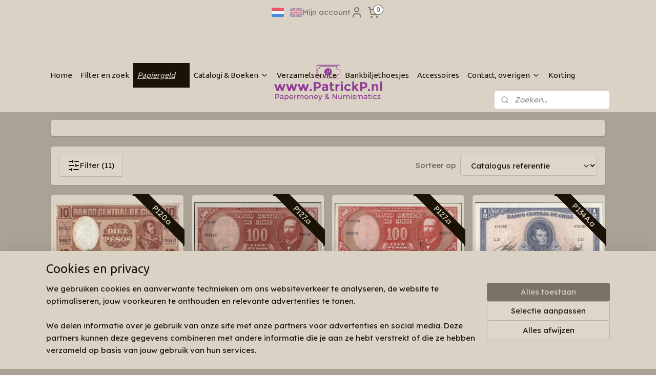

--- FILE ---
content_type: text/html; charset=UTF-8
request_url: https://www.patrickp.nl/c-5797970/chili/
body_size: 29120
content:
<!DOCTYPE html>
<!--[if lt IE 7]>
<html lang="nl"
      class="no-js lt-ie9 lt-ie8 lt-ie7 secure"> <![endif]-->
<!--[if IE 7]>
<html lang="nl"
      class="no-js lt-ie9 lt-ie8 is-ie7 secure"> <![endif]-->
<!--[if IE 8]>
<html lang="nl"
      class="no-js lt-ie9 is-ie8 secure"> <![endif]-->
<!--[if gt IE 8]><!-->
<html lang="nl" class="no-js secure">
<!--<![endif]-->
<head prefix="og: http://ogp.me/ns#">
    <meta http-equiv="Content-Type" content="text/html; charset=UTF-8"/>

    <title>Chili | www.PatrickP.nl Papiergeld</title>
    <meta name="robots" content="noarchive"/>
    <meta name="robots" content="index,follow,noodp,noydir"/>
    
    <meta name="verify-v1" content="EjgvGfafBH1O9K0TWBsE6iVyBnj4x62DoT0SW4a4lO0"/>
        <meta name="google-site-verification" content="EjgvGfafBH1O9K0TWBsE6iVyBnj4x62DoT0SW4a4lO0"/>
    <meta name="theme-color" content="#1B1206"/>
    <meta name="viewport" content="width=device-width, initial-scale=1.0"/>
    <meta name="revisit-after" content="1 days"/>
    <meta name="generator" content="Mijnwebwinkel"/>
    <meta name="web_author" content="https://www.mijnwebwinkel.nl/"/>

    

    <meta property="og:site_name" content="www.PatrickP.nl Papiergeld"/>

    <meta property="og:title" content="Chili"/>
    <meta property="og:description" content=""/>
    <meta property="og:type" content="website"/>
    <meta property="og:image" content="https://cdn.myonlinestore.eu/94210b90-6be1-11e9-a722-44a8421b9960/image/cache/full/94ed62276e7bc21fee38072a616e3a551925659c.jpg"/>
        <meta property="og:image" content="https://cdn.myonlinestore.eu/94210b90-6be1-11e9-a722-44a8421b9960/image/cache/full/1a05c6398c9a5cf711c1f8c80633abb2ca0852f6.jpg"/>
        <meta property="og:image" content="https://cdn.myonlinestore.eu/94210b90-6be1-11e9-a722-44a8421b9960/image/cache/full/da3135aca48d41d1a079b5890c81aa0f58b26548.jpg"/>
        <meta property="og:image" content="https://cdn.myonlinestore.eu/94210b90-6be1-11e9-a722-44a8421b9960/image/cache/full/eb20953f5a4657c1e37de48c5a734d8cd473e28f.jpg"/>
        <meta property="og:image" content="https://cdn.myonlinestore.eu/94210b90-6be1-11e9-a722-44a8421b9960/image/cache/full/6c2c004cddc93e8bdb673208a11c6227e89bb99d.jpg"/>
        <meta property="og:image" content="https://cdn.myonlinestore.eu/94210b90-6be1-11e9-a722-44a8421b9960/image/cache/full/28521524e1c3f8fdba497386cef66d506784cb89.jpg"/>
        <meta property="og:image" content="https://cdn.myonlinestore.eu/94210b90-6be1-11e9-a722-44a8421b9960/image/cache/full/c244257ce8ed01434b9b94bb7c8a776f0046d2b4.jpg"/>
        <meta property="og:image" content="https://cdn.myonlinestore.eu/94210b90-6be1-11e9-a722-44a8421b9960/image/cache/full/7e36542bf500e05304d65ee0ad25f454f80896ac.jpg"/>
        <meta property="og:image" content="https://cdn.myonlinestore.eu/94210b90-6be1-11e9-a722-44a8421b9960/image/cache/full/c819147a0b6fe978c7d285db3dd50c45d807bd02.jpg"/>
        <meta property="og:image" content="https://cdn.myonlinestore.eu/94210b90-6be1-11e9-a722-44a8421b9960/image/cache/full/795bddc73065480606aece00f3bfaf347180102b.jpg"/>
        <meta property="og:image" content="https://cdn.myonlinestore.eu/94210b90-6be1-11e9-a722-44a8421b9960/image/cache/full/fe7bb6b46e35278e95d05c54fe9bf98a939ab1b3.jpg"/>
        <meta property="og:image" content="https://cdn.myonlinestore.eu/94210b90-6be1-11e9-a722-44a8421b9960/image/cache/full/d115e9ab7e454af6eadb7bc1cd409250efa30cf1.jpg"/>
        <meta property="og:image" content="https://cdn.myonlinestore.eu/94210b90-6be1-11e9-a722-44a8421b9960/image/cache/full/7923b24f9b8a4e30c4eebaf83771d02bf8d5d4c6.jpg"/>
        <meta property="og:image" content="https://cdn.myonlinestore.eu/94210b90-6be1-11e9-a722-44a8421b9960/image/cache/full/24b342fccc56543b0ee69ed6aa2a23dba95bedfb.jpg"/>
        <meta property="og:image" content="https://cdn.myonlinestore.eu/94210b90-6be1-11e9-a722-44a8421b9960/image/cache/full/dd3dccc76cada73f5070bdbaa72d2dc91df3236e.jpg"/>
        <meta property="og:url" content="https://www.patrickp.nl/c-5797970/chili/"/>

    <link rel="preload" as="style" href="https://static.myonlinestore.eu/assets/../js/fancybox/jquery.fancybox.css?20260130135555"
          onload="this.onload=null;this.rel='stylesheet'">
    <noscript>
        <link rel="stylesheet" href="https://static.myonlinestore.eu/assets/../js/fancybox/jquery.fancybox.css?20260130135555">
    </noscript>

    <link rel="stylesheet" type="text/css" href="https://asset.myonlinestore.eu/8INw4xewNvK0RnwjrpY0SD9RoKKwYOn.css"/>

    <link rel="preload" as="style" href="https://static.myonlinestore.eu/assets/../fonts/fontawesome-6.4.2/css/fontawesome.min.css?20260130135555"
          onload="this.onload=null;this.rel='stylesheet'">
    <link rel="preload" as="style" href="https://static.myonlinestore.eu/assets/../fonts/fontawesome-6.4.2/css/solid.min.css?20260130135555"
          onload="this.onload=null;this.rel='stylesheet'">
    <link rel="preload" as="style" href="https://static.myonlinestore.eu/assets/../fonts/fontawesome-6.4.2/css/brands.min.css?20260130135555"
          onload="this.onload=null;this.rel='stylesheet'">
    <link rel="preload" as="style" href="https://static.myonlinestore.eu/assets/../fonts/fontawesome-6.4.2/css/v4-shims.min.css?20260130135555"
          onload="this.onload=null;this.rel='stylesheet'">
    <noscript>
        <link rel="stylesheet" href="https://static.myonlinestore.eu/assets/../fonts/font-awesome-4.1.0/css/font-awesome.4.1.0.min.css?20260130135555">
    </noscript>

    <link rel="preconnect" href="https://static.myonlinestore.eu/" crossorigin />
    <link rel="dns-prefetch" href="https://static.myonlinestore.eu/" />
    <link rel="preconnect" href="https://cdn.myonlinestore.eu" crossorigin />
    <link rel="dns-prefetch" href="https://cdn.myonlinestore.eu" />

    <script type="text/javascript" src="https://static.myonlinestore.eu/assets/../js/modernizr.js?20260130135555"></script>
        
    <link rel="canonical" href="https://www.patrickp.nl/c-5797970/chili/"/>
    <link rel="icon" type="image/png" href="https://cdn.myonlinestore.eu/94210b90-6be1-11e9-a722-44a8421b9960/favicon-16x16.png?t=1769719658"
              sizes="16x16"/>
    <link rel="icon" type="image/png" href="https://cdn.myonlinestore.eu/94210b90-6be1-11e9-a722-44a8421b9960/favicon-32x32.png?t=1769719658"
              sizes="32x32"/>
    <link rel="icon" type="image/png" href="https://cdn.myonlinestore.eu/94210b90-6be1-11e9-a722-44a8421b9960/favicon-96x96.png?t=1769719658"
              sizes="96x96"/>
    <script>
        var _rollbarConfig = {
        accessToken: 'd57a2075769e4401ab611d78421f1c89',
        captureUncaught: false,
        captureUnhandledRejections: false,
        verbose: false,
        payload: {
            environment: 'prod',
            person: {
                id: 360390,
            },
            ignoredMessages: [
                'request aborted',
                'network error',
                'timeout'
            ]
        },
        reportLevel: 'error'
    };
    // Rollbar Snippet
    !function(r){var e={};function o(n){if(e[n])return e[n].exports;var t=e[n]={i:n,l:!1,exports:{}};return r[n].call(t.exports,t,t.exports,o),t.l=!0,t.exports}o.m=r,o.c=e,o.d=function(r,e,n){o.o(r,e)||Object.defineProperty(r,e,{enumerable:!0,get:n})},o.r=function(r){"undefined"!=typeof Symbol&&Symbol.toStringTag&&Object.defineProperty(r,Symbol.toStringTag,{value:"Module"}),Object.defineProperty(r,"__esModule",{value:!0})},o.t=function(r,e){if(1&e&&(r=o(r)),8&e)return r;if(4&e&&"object"==typeof r&&r&&r.__esModule)return r;var n=Object.create(null);if(o.r(n),Object.defineProperty(n,"default",{enumerable:!0,value:r}),2&e&&"string"!=typeof r)for(var t in r)o.d(n,t,function(e){return r[e]}.bind(null,t));return n},o.n=function(r){var e=r&&r.__esModule?function(){return r.default}:function(){return r};return o.d(e,"a",e),e},o.o=function(r,e){return Object.prototype.hasOwnProperty.call(r,e)},o.p="",o(o.s=0)}([function(r,e,o){var n=o(1),t=o(4);_rollbarConfig=_rollbarConfig||{},_rollbarConfig.rollbarJsUrl=_rollbarConfig.rollbarJsUrl||"https://cdnjs.cloudflare.com/ajax/libs/rollbar.js/2.14.4/rollbar.min.js",_rollbarConfig.async=void 0===_rollbarConfig.async||_rollbarConfig.async;var a=n.setupShim(window,_rollbarConfig),l=t(_rollbarConfig);window.rollbar=n.Rollbar,a.loadFull(window,document,!_rollbarConfig.async,_rollbarConfig,l)},function(r,e,o){var n=o(2);function t(r){return function(){try{return r.apply(this,arguments)}catch(r){try{console.error("[Rollbar]: Internal error",r)}catch(r){}}}}var a=0;function l(r,e){this.options=r,this._rollbarOldOnError=null;var o=a++;this.shimId=function(){return o},"undefined"!=typeof window&&window._rollbarShims&&(window._rollbarShims[o]={handler:e,messages:[]})}var i=o(3),s=function(r,e){return new l(r,e)},d=function(r){return new i(s,r)};function c(r){return t(function(){var e=Array.prototype.slice.call(arguments,0),o={shim:this,method:r,args:e,ts:new Date};window._rollbarShims[this.shimId()].messages.push(o)})}l.prototype.loadFull=function(r,e,o,n,a){var l=!1,i=e.createElement("script"),s=e.getElementsByTagName("script")[0],d=s.parentNode;i.crossOrigin="",i.src=n.rollbarJsUrl,o||(i.async=!0),i.onload=i.onreadystatechange=t(function(){if(!(l||this.readyState&&"loaded"!==this.readyState&&"complete"!==this.readyState)){i.onload=i.onreadystatechange=null;try{d.removeChild(i)}catch(r){}l=!0,function(){var e;if(void 0===r._rollbarDidLoad){e=new Error("rollbar.js did not load");for(var o,n,t,l,i=0;o=r._rollbarShims[i++];)for(o=o.messages||[];n=o.shift();)for(t=n.args||[],i=0;i<t.length;++i)if("function"==typeof(l=t[i])){l(e);break}}"function"==typeof a&&a(e)}()}}),d.insertBefore(i,s)},l.prototype.wrap=function(r,e,o){try{var n;if(n="function"==typeof e?e:function(){return e||{}},"function"!=typeof r)return r;if(r._isWrap)return r;if(!r._rollbar_wrapped&&(r._rollbar_wrapped=function(){o&&"function"==typeof o&&o.apply(this,arguments);try{return r.apply(this,arguments)}catch(o){var e=o;throw e&&("string"==typeof e&&(e=new String(e)),e._rollbarContext=n()||{},e._rollbarContext._wrappedSource=r.toString(),window._rollbarWrappedError=e),e}},r._rollbar_wrapped._isWrap=!0,r.hasOwnProperty))for(var t in r)r.hasOwnProperty(t)&&(r._rollbar_wrapped[t]=r[t]);return r._rollbar_wrapped}catch(e){return r}};for(var p="log,debug,info,warn,warning,error,critical,global,configure,handleUncaughtException,handleAnonymousErrors,handleUnhandledRejection,captureEvent,captureDomContentLoaded,captureLoad".split(","),u=0;u<p.length;++u)l.prototype[p[u]]=c(p[u]);r.exports={setupShim:function(r,e){if(r){var o=e.globalAlias||"Rollbar";if("object"==typeof r[o])return r[o];r._rollbarShims={},r._rollbarWrappedError=null;var a=new d(e);return t(function(){e.captureUncaught&&(a._rollbarOldOnError=r.onerror,n.captureUncaughtExceptions(r,a,!0),e.wrapGlobalEventHandlers&&n.wrapGlobals(r,a,!0)),e.captureUnhandledRejections&&n.captureUnhandledRejections(r,a,!0);var t=e.autoInstrument;return!1!==e.enabled&&(void 0===t||!0===t||"object"==typeof t&&t.network)&&r.addEventListener&&(r.addEventListener("load",a.captureLoad.bind(a)),r.addEventListener("DOMContentLoaded",a.captureDomContentLoaded.bind(a))),r[o]=a,a})()}},Rollbar:d}},function(r,e){function o(r,e,o){if(e.hasOwnProperty&&e.hasOwnProperty("addEventListener")){for(var n=e.addEventListener;n._rollbarOldAdd&&n.belongsToShim;)n=n._rollbarOldAdd;var t=function(e,o,t){n.call(this,e,r.wrap(o),t)};t._rollbarOldAdd=n,t.belongsToShim=o,e.addEventListener=t;for(var a=e.removeEventListener;a._rollbarOldRemove&&a.belongsToShim;)a=a._rollbarOldRemove;var l=function(r,e,o){a.call(this,r,e&&e._rollbar_wrapped||e,o)};l._rollbarOldRemove=a,l.belongsToShim=o,e.removeEventListener=l}}r.exports={captureUncaughtExceptions:function(r,e,o){if(r){var n;if("function"==typeof e._rollbarOldOnError)n=e._rollbarOldOnError;else if(r.onerror){for(n=r.onerror;n._rollbarOldOnError;)n=n._rollbarOldOnError;e._rollbarOldOnError=n}e.handleAnonymousErrors();var t=function(){var o=Array.prototype.slice.call(arguments,0);!function(r,e,o,n){r._rollbarWrappedError&&(n[4]||(n[4]=r._rollbarWrappedError),n[5]||(n[5]=r._rollbarWrappedError._rollbarContext),r._rollbarWrappedError=null);var t=e.handleUncaughtException.apply(e,n);o&&o.apply(r,n),"anonymous"===t&&(e.anonymousErrorsPending+=1)}(r,e,n,o)};o&&(t._rollbarOldOnError=n),r.onerror=t}},captureUnhandledRejections:function(r,e,o){if(r){"function"==typeof r._rollbarURH&&r._rollbarURH.belongsToShim&&r.removeEventListener("unhandledrejection",r._rollbarURH);var n=function(r){var o,n,t;try{o=r.reason}catch(r){o=void 0}try{n=r.promise}catch(r){n="[unhandledrejection] error getting `promise` from event"}try{t=r.detail,!o&&t&&(o=t.reason,n=t.promise)}catch(r){}o||(o="[unhandledrejection] error getting `reason` from event"),e&&e.handleUnhandledRejection&&e.handleUnhandledRejection(o,n)};n.belongsToShim=o,r._rollbarURH=n,r.addEventListener("unhandledrejection",n)}},wrapGlobals:function(r,e,n){if(r){var t,a,l="EventTarget,Window,Node,ApplicationCache,AudioTrackList,ChannelMergerNode,CryptoOperation,EventSource,FileReader,HTMLUnknownElement,IDBDatabase,IDBRequest,IDBTransaction,KeyOperation,MediaController,MessagePort,ModalWindow,Notification,SVGElementInstance,Screen,TextTrack,TextTrackCue,TextTrackList,WebSocket,WebSocketWorker,Worker,XMLHttpRequest,XMLHttpRequestEventTarget,XMLHttpRequestUpload".split(",");for(t=0;t<l.length;++t)r[a=l[t]]&&r[a].prototype&&o(e,r[a].prototype,n)}}}},function(r,e){function o(r,e){this.impl=r(e,this),this.options=e,function(r){for(var e=function(r){return function(){var e=Array.prototype.slice.call(arguments,0);if(this.impl[r])return this.impl[r].apply(this.impl,e)}},o="log,debug,info,warn,warning,error,critical,global,configure,handleUncaughtException,handleAnonymousErrors,handleUnhandledRejection,_createItem,wrap,loadFull,shimId,captureEvent,captureDomContentLoaded,captureLoad".split(","),n=0;n<o.length;n++)r[o[n]]=e(o[n])}(o.prototype)}o.prototype._swapAndProcessMessages=function(r,e){var o,n,t;for(this.impl=r(this.options);o=e.shift();)n=o.method,t=o.args,this[n]&&"function"==typeof this[n]&&("captureDomContentLoaded"===n||"captureLoad"===n?this[n].apply(this,[t[0],o.ts]):this[n].apply(this,t));return this},r.exports=o},function(r,e){r.exports=function(r){return function(e){if(!e&&!window._rollbarInitialized){for(var o,n,t=(r=r||{}).globalAlias||"Rollbar",a=window.rollbar,l=function(r){return new a(r)},i=0;o=window._rollbarShims[i++];)n||(n=o.handler),o.handler._swapAndProcessMessages(l,o.messages);window[t]=n,window._rollbarInitialized=!0}}}}]);
    // End Rollbar Snippet
    </script>
    <script defer type="text/javascript" src="https://static.myonlinestore.eu/assets/../js/jquery.min.js?20260130135555"></script><script defer type="text/javascript" src="https://static.myonlinestore.eu/assets/../js/mww/shop.js?20260130135555"></script><script defer type="text/javascript" src="https://static.myonlinestore.eu/assets/../js/mww/shop/category.js?20260130135555"></script><script defer type="text/javascript" src="https://static.myonlinestore.eu/assets/../js/fancybox/jquery.fancybox.pack.js?20260130135555"></script><script defer type="text/javascript" src="https://static.myonlinestore.eu/assets/../js/fancybox/jquery.fancybox-thumbs.js?20260130135555"></script><script defer type="text/javascript" src="https://static.myonlinestore.eu/assets/../js/mww/image.js?20260130135555"></script><script defer type="text/javascript" src="https://static.myonlinestore.eu/assets/../js/mww/navigation.js?20260130135555"></script><script defer type="text/javascript" src="https://static.myonlinestore.eu/assets/../js/delay.js?20260130135555"></script><script defer type="text/javascript" src="https://static.myonlinestore.eu/assets/../js/mww/ajax.js?20260130135555"></script><script defer type="text/javascript" src="https://static.myonlinestore.eu/assets/../js/foundation/foundation.min.js?20260130135555"></script><script defer type="text/javascript" src="https://static.myonlinestore.eu/assets/../js/foundation/foundation/foundation.topbar.js?20260130135555"></script><script defer type="text/javascript" src="https://static.myonlinestore.eu/assets/../js/foundation/foundation/foundation.tooltip.js?20260130135555"></script><script defer type="text/javascript" src="https://static.myonlinestore.eu/assets/../js/mww/deferred.js?20260130135555"></script>
        <script src="https://static.myonlinestore.eu/assets/webpack/bootstrapper.ce10832e.js"></script>
    
    <script src="https://static.myonlinestore.eu/assets/webpack/vendor.85ea91e8.js" defer></script><script src="https://static.myonlinestore.eu/assets/webpack/main.c5872b2c.js" defer></script>
    
    <script src="https://static.myonlinestore.eu/assets/webpack/webcomponents.377dc92a.js" defer></script>
    
    <script src="https://static.myonlinestore.eu/assets/webpack/render.8395a26c.js" defer></script>

    <script>
        window.bootstrapper.add(new Strap('marketingScripts', []));
    </script>
        <script>
  window.dataLayer = window.dataLayer || [];

  function gtag() {
    dataLayer.push(arguments);
  }

    gtag(
    "consent",
    "default",
    {
      "ad_storage": "denied",
      "ad_user_data": "denied",
      "ad_personalization": "denied",
      "analytics_storage": "denied",
      "security_storage": "granted",
      "personalization_storage": "denied",
      "functionality_storage": "denied",
    }
  );

  gtag("js", new Date());
  gtag("config", 'G-HSRC51ENF9', { "groups": "myonlinestore" });gtag("config", 'G-69QJQKW7TW');</script>
<script async src="https://www.googletagmanager.com/gtag/js?id=G-HSRC51ENF9"></script>
        <script>
        
    </script>
        
<script>
    var marketingStrapId = 'marketingScripts'
    var marketingScripts = window.bootstrapper.use(marketingStrapId);

    if (marketingScripts === null) {
        marketingScripts = [];
    }

    
    window.bootstrapper.update(new Strap(marketingStrapId, marketingScripts));
</script>
    <noscript>
        <style>ul.products li {
                opacity: 1 !important;
            }</style>
    </noscript>

            <script>
                (function (w, d, s, l, i) {
            w[l] = w[l] || [];
            w[l].push({
                'gtm.start':
                    new Date().getTime(), event: 'gtm.js'
            });
            var f = d.getElementsByTagName(s)[0],
                j = d.createElement(s), dl = l != 'dataLayer' ? '&l=' + l : '';
            j.async = true;
            j.src =
                'https://www.googletagmanager.com/gtm.js?id=' + i + dl;
            f.parentNode.insertBefore(j, f);
        })(window, document, 'script', 'dataLayer', 'GTM-MSQ3L6L');
            </script>

</head>
<body    class="lang-nl_NL layout-width-1100 oneColumn">

    <noscript>
                    <iframe src="https://www.googletagmanager.com/ns.html?id=GTM-MSQ3L6L" height="0" width="0"
                    style="display:none;visibility:hidden"></iframe>
            </noscript>


<header>
    <a tabindex="0" id="skip-link" class="button screen-reader-text" href="#content">Spring naar de hoofdtekst</a>
</header>


<div id="react_element__filter"></div>

<div class="site-container">
    <div class="inner-wrap">
                    <nav class="tab-bar mobile-navigation custom-topbar ">
    <section class="left-button" style="display: none;">
        <a class="mobile-nav-button"
           href="#" data-react-trigger="mobile-navigation-toggle">
                <div   
    aria-hidden role="img"
    class="icon icon--sf-menu
        "
    >
    <svg><use xlink:href="#sf-menu"></use></svg>
    </div>
&#160;
                <span>Menu</span>        </a>
    </section>
    <section class="title-section">
        <span class="title">www.PatrickP.nl Papiergeld</span>
    </section>
    <section class="right-button">

                                            <a href="javascript:void(0)" class="foldout-account">
                    <span class="profile-icon"
                          data-logged-in="false">    <div   
    aria-hidden role="img"
    class="icon icon--sf-user
        "
    >
    <svg><use xlink:href="#sf-user"></use></svg>
    </div>
</span>
                    <span class="profile-icon" data-logged-in="true"
                          style="display: none">    <div   
    aria-hidden role="img"
    class="icon icon--sf-user-check
        "
    >
    <svg><use xlink:href="#sf-user-check"></use></svg>
    </div>
</span>
                </a>
                                    
        <a href="/cart/" class="cart-icon hidden">
                <div   
    aria-hidden role="img"
    class="icon icon--sf-shopping-cart
        "
    >
    <svg><use xlink:href="#sf-shopping-cart"></use></svg>
    </div>
            <span class="cart-count" style="display: none"></span>
        </a>
    </section>
</nav>
        
        
        <div class="bg-container custom-css-container"             data-active-language="nl"
            data-current-date="01-02-2026"
            data-category-id="5797970"
            data-article-id="unknown"
            data-article-category-id="unknown"
            data-article-name="unknown"
        >
            <noscript class="no-js-message">
                <div class="inner">
                    Javascript is uitgeschakeld.


Zonder Javascript is het niet mogelijk bestellingen te plaatsen in deze webwinkel en zijn een aantal functionaliteiten niet beschikbaar.
                </div>
            </noscript>

            <div id="header">
                <div id="react_root"><!-- --></div>
                <div
                    class="header-bar-top">
                                                
<div class="row header-bar-inner" data-bar-position="top" data-options="sticky_on: [medium, large]; is_hover: true; scrolltop: true;" data-topbar>
    <section class="top-bar-section">
                                    <div class="module-container languageswitch align-left">
                        <script type="text/javascript">
      window.bootstrapper.add(new Strap('mobileNavigationLanguageSelection', {
          title: "Language",
          items: [
                                                                      {
                  url: "https:\/\/www.patrickp.nl\/c-5797970\/chili\/",
                  flag: "https:\/\/static.myonlinestore.eu\/assets\/bundles\/app\/images\/flags\/flag-nl.png?20260130135555",
                  label: "Nederlands",
                  current: true
              },                                                                                  {
                  url: "https:\/\/www.patrickp.nl\/en_GB\/c-5797970\/chile\/",
                  flag: "https:\/\/static.myonlinestore.eu\/assets\/bundles\/app\/images\/flags\/flag-gb.png?20260130135555",
                  label: "English",
                  current: false
              }                                    ]
      }));
    </script>
    <div class="language-selector">
                                    <div class="flags">
                                    
                                            <strong class="active">
                            <img class="flag" src="https://static.myonlinestore.eu/assets/bundles/app/images/flags/flag-nl.png?20260130135555" alt="Nederlands"/>
                            <span>Nederlands</span>
                        </strong>
                                                        
                                            <a href="https://www.patrickp.nl/en_GB/c-5797970/chile/">
                            <img class="flag" src="https://static.myonlinestore.eu/assets/bundles/app/images/flags/flag-gb.png?20260130135555" alt="English"/>
                            <span>English</span>
                        </a>
                                                </div>
            </div>

                </div>
                                                <div class="module-container cart align-right2">
                    
<div class="header-cart module moduleCartCompact" data-ajax-cart-replace="true" data-productcount="0">
            <a href="/cart/?category_id=5797970" class="foldout-cart">
                <div   
    aria-hidden role="img"
    class="icon icon--sf-shopping-cart
        "
            title="Winkelwagen"
    >
    <svg><use xlink:href="#sf-shopping-cart"></use></svg>
    </div>
            <span class="count">0</span>
        </a>
        <div class="hidden-cart-details">
            <div class="invisible-hover-area">
                <div data-mobile-cart-replace="true" class="cart-details">
                                            <div class="cart-summary">
                            Uw winkelwagen is leeg
                        </div>
                                    </div>

                            </div>
        </div>
    </div>

                </div>
                                                <div class="module-container myaccount align-right">
                    
<div class="module my-account-bar">
            <a href="javascript:void(0)" class="foldout-account">
            Mijn account     <div   
    aria-hidden role="img"
    class="icon icon--sf-user
        "
    >
    <svg><use xlink:href="#sf-user"></use></svg>
    </div>
        </a>
        <div class="saveforlater-counter-topbar" id="react_element__saveforlater-topbar-counter"
             data-show-counter=""></div>
        <div class="my-account-overlay"></div>
        <div class="hidden-account-details">
            <div class="invisible-hover-area">
                <div class="header">
                    <div class="header-text">Mijn account</div>
                    <div class="close-button">
                            <div   
    aria-hidden role="img"
    class="icon icon--close-button icon--sf-x
        "
            title="close-button"
    >
    <svg><use xlink:href="#sf-x"></use></svg>
    </div>
                    </div>
                </div>
                <div class="scrollable">
                    <h3 class="existing-customer">Inloggen</h3>
                    <div class="form-group">
                        <form accept-charset="UTF-8" name=""
          method="post" action="/customer/login/?referer=/c-5797970/chili/" class="legacy" id="login_form">
                        <script>
    document.addEventListener("DOMContentLoaded", function () {
        Array.from(document.querySelectorAll("#login_form")).map(
            form => form.addEventListener("submit", function () {
                Array.from(document.querySelectorAll("#login")).map(button => button.disabled = true);
            })
        );
    });
</script>
                        
                        <div class="form-group        ">
    <label class="control-label required" for="customer_account_username">E-mailadres</label><div class="control-group">
            <div class="control-container   no-errors    ">
                                <input type="email"
            id="customer_account_username" name="_username" required="required" class="default form-control" maxlength="100"
                                                    data-validator-range="0-0"
                />
                    </div>
                                </div>
</div>
    
                        <div class="form-group        ">
    <label class="control-label required" for="customer_account_password">Wachtwoord</label><div class="control-group">
            <div class="control-container   no-errors    ">
                                <input type="password"
            id="customer_account_password" name="_password" required="required" class="default form-control" maxlength="64"
                                                    data-validator-range="0-0"
                />
                    </div>
                                </div>
</div>
    
                        <div class="form-row buttons">
                            <button type="submit" id="login" name="login" class="btn">
                                Inloggen
                            </button>
                        </div>
                        <input type="hidden"
            id="_csrf_token" name="_csrf_token" class="form-control"
            value="574ee9a5e0321dd6e81e31d8fa4f6e02.X9F5IBS8EgeW5n2xBhSphZ7jB1el1S2QdfIp63OIyt8.bpcxSmXjVkShhR7AMlva1N2PZWfykmqpGIAZnRqlufJmgjx_YolHcPvQDg"                                         data-validator-range="0-0"
                />
        </form>
                    </div>
                    <a class="forgot-password-link" href="/customer/forgot-password/">Wachtwoord vergeten?</a>
                                            <hr/>
                        <h3 class="without-account">Geen account?</h3>
                        <p>
                            Met een account kun je sneller bestellen en heb je een overzicht van je eerdere bestellingen.
                        </p>
                        <a href="https://www.patrickp.nl/customer/register/?referer=/c-5797970/chili/"
                           class="btn">Account aanmaken</a>
                                    </div>
            </div>
        </div>
    </div>

                </div>
                        </section>
</div>

                                    </div>

                

        
        

<sf-header-image
    class="web-component"
    header-element-height="75px"
    align="center"
    store-name="www.PatrickP.nl Papiergeld"
    store-url="https://www.patrickp.nl/"
    background-image-url=""
    mobile-background-image-url=""
    logo-custom-width="222"
    logo-custom-height="75"
    page-column-width="1100"
    style="
        height: 75px;

        --background-color: #DBD2C6;
        --background-height: 75px;
        --background-aspect-ratio: 1;
        --scaling-background-aspect-ratio: 2.75;
        --mobile-background-height: 0px;
        --mobile-background-aspect-ratio: 1;
        --color: #1B1206;
        --logo-custom-width: 222px;
        --logo-custom-height: 75px;
        --logo-aspect-ratio: 2.96
        ">
            <a href="https://www.patrickp.nl/" slot="logo" style="max-height: 100%;">
            <img
                src="https://cdn.myonlinestore.eu/94210b90-6be1-11e9-a722-44a8421b9960/image/cache/full/36f10d8129c9f1e8edeccc3ba9aeef81874cf727.png"
                alt="www.PatrickP.nl Papiergeld"
                style="
                    width: 222px;
                    height: 100%;
                    display: block;
                    max-height: 400px;
                    "
            />
        </a>
    </sf-header-image>
                <div class="header-bar-bottom sticky">
                                                
<div class="row header-bar-inner" data-bar-position="header" data-options="sticky_on: [medium, large]; is_hover: true; scrolltop: true;" data-topbar>
    <section class="top-bar-section">
                                    <nav class="module-container navigation navigation--mega-menu align-left">
                    <ul>
                            




<li class="">
            <a href="https://www.patrickp.nl/" class="no_underline">
            Home
                    </a>

                                </li>
    




<li class="">
            <a href="https://www.patrickp.nl/c-5087815/filter-en-zoek/" class="no_underline">
            Filter en zoek
                    </a>

                                </li>
    

    
    

<li class="has-dropdown active">
            <a href="https://www.patrickp.nl/c-7172676/papiergeld/" class="italic">
            Papiergeld
                                                <div aria-hidden role="img" class="icon"><svg><use xlink:href="#sf-chevron-down"></use></svg></div>
                                    </a>

                                                    
                <div class="mega-menu">
                    <div class="mega-menu__background"></div>
                    <ul class="mega-menu__list">
                                                    <li class="mega-menu__category">
                                <a class="mega-menu__category-title mega-menu__category-title--italic" href="https://www.patrickp.nl/c-7592694/afrika/" title="Afrika">Afrika</a>

                                                                                                        
                                    <ul class="mega-menu__category-list">
                                                                                    <li class="mega-menu__item ">
                                                <a class="mega-menu__link mega-menu__link--italic" href="https://www.patrickp.nl/c-4586745/algerije/" title="Algerije">Algerije</a>
                                            </li>
                                                                                    <li class="mega-menu__item ">
                                                <a class="mega-menu__link mega-menu__link--italic" href="https://www.patrickp.nl/c-4586734/angola/" title="Angola">Angola</a>
                                            </li>
                                                                                    <li class="mega-menu__item ">
                                                <a class="mega-menu__link mega-menu__link--italic" href="https://www.patrickp.nl/c-5984614/belgisch-congo/" title="Belgisch&#x20;Congo">Belgisch Congo</a>
                                            </li>
                                                                                    <li class="mega-menu__item ">
                                                <a class="mega-menu__link mega-menu__link--italic" href="https://www.patrickp.nl/c-5836747/benin-dahomey/" title="Benin&#x20;&#x28;Dahomey&#x29;">Benin (Dahomey)</a>
                                            </li>
                                                                                    <li class="mega-menu__item ">
                                                <a class="mega-menu__link mega-menu__link--italic" href="https://www.patrickp.nl/c-5796095/biafra/" title="Biafra">Biafra</a>
                                            </li>
                                        
                                                                                    <li class="mega-menu__item mega-menu__item--more">
                                                <a class="mega-menu__link mega-menu__link--italic" href="https://www.patrickp.nl/c-7592694/afrika/" title="Bekijk&#x20;meer">Bekijk meer    <div   
    aria-hidden role="img"
    class="icon icon--sf-chevron-right
                    icon--small
        "
    >
    <svg><use xlink:href="#sf-chevron-right"></use></svg>
    </div>
</a>
                                            </li>
                                                                            </ul>
                                                            </li>
                                                    <li class="mega-menu__category">
                                <a class="mega-menu__category-title mega-menu__category-title--italic" href="https://www.patrickp.nl/c-7592700/azie/" title="Azi&#x00EB;">Azië</a>

                                                                                                        
                                    <ul class="mega-menu__category-list">
                                                                                    <li class="mega-menu__item ">
                                                <a class="mega-menu__link mega-menu__link--italic" href="https://www.patrickp.nl/c-7568694/abchazie/" title="Abchazi&#x00EB;">Abchazië</a>
                                            </li>
                                                                                    <li class="mega-menu__item ">
                                                <a class="mega-menu__link mega-menu__link--italic" href="https://www.patrickp.nl/c-4615570/afghanistan/" title="Afghanistan">Afghanistan</a>
                                            </li>
                                                                                    <li class="mega-menu__item ">
                                                <a class="mega-menu__link mega-menu__link--italic" href="https://www.patrickp.nl/c-4228804/armenie/" title="Armeni&#x00EB;">Armenië</a>
                                            </li>
                                                                                    <li class="mega-menu__item ">
                                                <a class="mega-menu__link mega-menu__link--italic" href="https://www.patrickp.nl/c-2953559/azerbeidzjan/" title="Azerbeidzjan">Azerbeidzjan</a>
                                            </li>
                                                                                    <li class="mega-menu__item ">
                                                <a class="mega-menu__link mega-menu__link--italic" href="https://www.patrickp.nl/c-4586750/bahrein/" title="Bahrein">Bahrein</a>
                                            </li>
                                        
                                                                                    <li class="mega-menu__item mega-menu__item--more">
                                                <a class="mega-menu__link mega-menu__link--italic" href="https://www.patrickp.nl/c-7592700/azie/" title="Bekijk&#x20;meer">Bekijk meer    <div   
    aria-hidden role="img"
    class="icon icon--sf-chevron-right
                    icon--small
        "
    >
    <svg><use xlink:href="#sf-chevron-right"></use></svg>
    </div>
</a>
                                            </li>
                                                                            </ul>
                                                            </li>
                                                    <li class="mega-menu__category">
                                <a class="mega-menu__category-title mega-menu__category-title--italic" href="https://www.patrickp.nl/c-7592691/europa/" title="Europa">Europa</a>

                                                                                                        
                                    <ul class="mega-menu__category-list">
                                                                                    <li class="mega-menu__item ">
                                                <a class="mega-menu__link mega-menu__link--italic" href="https://www.patrickp.nl/c-4586696/albanie/" title="Albani&#x00EB;">Albanië</a>
                                            </li>
                                                                                    <li class="mega-menu__item ">
                                                <a class="mega-menu__link mega-menu__link--italic" href="https://www.patrickp.nl/c-2953592/belarus/" title="Belarus">Belarus</a>
                                            </li>
                                                                                    <li class="mega-menu__item ">
                                                <a class="mega-menu__link mega-menu__link--italic" href="https://www.patrickp.nl/c-2920805/belgie/" title="Belgi&#x00EB;">België</a>
                                            </li>
                                                                                    <li class="mega-menu__item ">
                                                <a class="mega-menu__link mega-menu__link--italic" href="https://www.patrickp.nl/c-5300574/bohemen-en-moravia/" title="Bohemen&#x20;en&#x20;Moravia">Bohemen en Moravia</a>
                                            </li>
                                                                                    <li class="mega-menu__item ">
                                                <a class="mega-menu__link mega-menu__link--italic" href="https://www.patrickp.nl/c-2920929/bosnie-herzegovina/" title="Bosni&#x00EB;&#x20;&amp;&#x20;Herzegovina">Bosnië &amp; Herzegovina</a>
                                            </li>
                                        
                                                                                    <li class="mega-menu__item mega-menu__item--more">
                                                <a class="mega-menu__link mega-menu__link--italic" href="https://www.patrickp.nl/c-7592691/europa/" title="Bekijk&#x20;meer">Bekijk meer    <div   
    aria-hidden role="img"
    class="icon icon--sf-chevron-right
                    icon--small
        "
    >
    <svg><use xlink:href="#sf-chevron-right"></use></svg>
    </div>
</a>
                                            </li>
                                                                            </ul>
                                                            </li>
                                                    <li class="mega-menu__category">
                                <a class="mega-menu__category-title mega-menu__category-title--italic" href="https://www.patrickp.nl/c-7592703/noord-amerika/" title="Noord&#x20;Amerika">Noord Amerika</a>

                                                                                                        
                                    <ul class="mega-menu__category-list">
                                                                                    <li class="mega-menu__item ">
                                                <a class="mega-menu__link mega-menu__link--italic" href="https://www.patrickp.nl/c-7283700/amerika/" title="Amerika">Amerika</a>
                                            </li>
                                                                                    <li class="mega-menu__item ">
                                                <a class="mega-menu__link mega-menu__link--italic" href="https://www.patrickp.nl/c-7607553/anguilla/" title="Anguilla">Anguilla</a>
                                            </li>
                                                                                    <li class="mega-menu__item ">
                                                <a class="mega-menu__link mega-menu__link--italic" href="https://www.patrickp.nl/c-5705362/antigua/" title="Antigua">Antigua</a>
                                            </li>
                                                                                    <li class="mega-menu__item ">
                                                <a class="mega-menu__link mega-menu__link--italic" href="https://www.patrickp.nl/c-7603731/arctisch-gebied/" title="Arctisch&#x20;Gebied">Arctisch Gebied</a>
                                            </li>
                                                                                    <li class="mega-menu__item ">
                                                <a class="mega-menu__link mega-menu__link--italic" href="https://www.patrickp.nl/c-4903616/aruba/" title="Aruba">Aruba</a>
                                            </li>
                                        
                                                                                    <li class="mega-menu__item mega-menu__item--more">
                                                <a class="mega-menu__link mega-menu__link--italic" href="https://www.patrickp.nl/c-7592703/noord-amerika/" title="Bekijk&#x20;meer">Bekijk meer    <div   
    aria-hidden role="img"
    class="icon icon--sf-chevron-right
                    icon--small
        "
    >
    <svg><use xlink:href="#sf-chevron-right"></use></svg>
    </div>
</a>
                                            </li>
                                                                            </ul>
                                                            </li>
                                                    <li class="mega-menu__category">
                                <a class="mega-menu__category-title mega-menu__category-title--italic" href="https://www.patrickp.nl/c-7592706/oceanie/" title="Oceani&#x00EB;">Oceanië</a>

                                                                                                        
                                    <ul class="mega-menu__category-list">
                                                                                    <li class="mega-menu__item ">
                                                <a class="mega-menu__link mega-menu__link--italic" href="https://www.patrickp.nl/c-4228737/australie/" title="Australi&#x00EB;">Australië</a>
                                            </li>
                                                                                    <li class="mega-menu__item ">
                                                <a class="mega-menu__link mega-menu__link--italic" href="https://www.patrickp.nl/c-5800020/cook-eilanden/" title="Cook&#x20;Eilanden">Cook Eilanden</a>
                                            </li>
                                                                                    <li class="mega-menu__item ">
                                                <a class="mega-menu__link mega-menu__link--italic" href="https://www.patrickp.nl/c-4532247/fiji/" title="Fiji">Fiji</a>
                                            </li>
                                                                                    <li class="mega-menu__item ">
                                                <a class="mega-menu__link mega-menu__link--italic" href="https://www.patrickp.nl/c-5378098/nieuw-caledonie/" title="Nieuw&#x20;Caledoni&#x00EB;">Nieuw Caledonië</a>
                                            </li>
                                                                                    <li class="mega-menu__item ">
                                                <a class="mega-menu__link mega-menu__link--italic" href="https://www.patrickp.nl/c-5412247/nieuw-zeeland/" title="Nieuw&#x20;Zeeland">Nieuw Zeeland</a>
                                            </li>
                                        
                                                                                    <li class="mega-menu__item mega-menu__item--more">
                                                <a class="mega-menu__link mega-menu__link--italic" href="https://www.patrickp.nl/c-7592706/oceanie/" title="Bekijk&#x20;meer">Bekijk meer    <div   
    aria-hidden role="img"
    class="icon icon--sf-chevron-right
                    icon--small
        "
    >
    <svg><use xlink:href="#sf-chevron-right"></use></svg>
    </div>
</a>
                                            </li>
                                                                            </ul>
                                                            </li>
                                                    <li class="mega-menu__category">
                                <a class="mega-menu__category-title mega-menu__category-title--italic" href="https://www.patrickp.nl/c-7592709/zuid-amerika/" title="Zuid&#x20;Amerika">Zuid Amerika</a>

                                                                                                        
                                    <ul class="mega-menu__category-list">
                                                                                    <li class="mega-menu__item ">
                                                <a class="mega-menu__link mega-menu__link--italic" href="https://www.patrickp.nl/c-2919738/argentinie/" title="Argentini&#x00EB;">Argentinië</a>
                                            </li>
                                                                                    <li class="mega-menu__item ">
                                                <a class="mega-menu__link mega-menu__link--italic" href="https://www.patrickp.nl/c-4587495/bolivia/" title="Bolivia">Bolivia</a>
                                            </li>
                                                                                    <li class="mega-menu__item ">
                                                <a class="mega-menu__link mega-menu__link--italic" href="https://www.patrickp.nl/c-2921018/brazilie/" title="Brazili&#x00EB;">Brazilië</a>
                                            </li>
                                                                                    <li class="mega-menu__item mega-menu__item--active">
                                                <a class="mega-menu__link mega-menu__link--italic" href="https://www.patrickp.nl/c-5797970/chili/" title="Chili">Chili</a>
                                            </li>
                                                                                    <li class="mega-menu__item ">
                                                <a class="mega-menu__link mega-menu__link--italic" href="https://www.patrickp.nl/c-5075501/colombia/" title="Colombia">Colombia</a>
                                            </li>
                                        
                                                                                    <li class="mega-menu__item mega-menu__item--more">
                                                <a class="mega-menu__link mega-menu__link--italic" href="https://www.patrickp.nl/c-7592709/zuid-amerika/" title="Bekijk&#x20;meer">Bekijk meer    <div   
    aria-hidden role="img"
    class="icon icon--sf-chevron-right
                    icon--small
        "
    >
    <svg><use xlink:href="#sf-chevron-right"></use></svg>
    </div>
</a>
                                            </li>
                                                                            </ul>
                                                            </li>
                                                    <li class="mega-menu__category">
                                <a class="mega-menu__category-title mega-menu__category-title--italic" href="https://www.patrickp.nl/c-6798854/gegradeerde-biljetten/" title="Gegradeerde&#x20;biljetten">Gegradeerde biljetten</a>

                                                            </li>
                        
                                                    <li class="mega-menu__category">
                                <a class="mega-menu__category-title mega-menu__category-title--italic" href="https://www.patrickp.nl/c-7172676/papiergeld/" title="Bekijk&#x20;alle&#x20;pagina&#x2019;s">Bekijk alle pagina’s    <div   
    aria-hidden role="img"
    class="icon icon--sf-chevron-right
                    icon--small
        "
    >
    <svg><use xlink:href="#sf-chevron-right"></use></svg>
    </div>
</a>
                            </li>
                                            </ul>
                </div>
                        </li>
    

    


<li class="has-dropdown">
            <a href="https://www.patrickp.nl/c-2912049/catalogi-boeken/" class="no_underline">
            Catalogi &amp; Boeken
                                                <div aria-hidden role="img" class="icon"><svg><use xlink:href="#sf-chevron-down"></use></svg></div>
                                    </a>

                                                    
                <div class="mega-menu">
                    <div class="mega-menu__background"></div>
                    <ul class="mega-menu__list">
                                                    <li class="mega-menu__category">
                                <a class="mega-menu__category-title mega-menu__category-title--no_underline" href="https://www.patrickp.nl/c-6382765/numismatische-tijdschriften/" title="Numismatische&#x20;tijdschriften">Numismatische tijdschriften</a>

                                                            </li>
                        
                                            </ul>
                </div>
                        </li>
    




<li class="">
            <a href="https://www.patrickp.nl/c-6683462/verzamelservice/" class="no_underline">
            Verzamelservice
                    </a>

                                </li>
    




<li class="">
            <a href="https://www.patrickp.nl/c-4753253/bankbiljethoesjes/" class="no_underline">
            Bankbiljethoesjes
                    </a>

                                </li>
    




<li class="">
            <a href="https://www.patrickp.nl/c-7721526/accessoires/" class="no_underline">
            Accessoires
                    </a>

                                </li>
    

    


<li class="has-dropdown">
            <a href="https://www.patrickp.nl/c-2902015/contact-overigen/" class="no_underline">
            Contact, overigen
                                                <div aria-hidden role="img" class="icon"><svg><use xlink:href="#sf-chevron-down"></use></svg></div>
                                    </a>

                                                    
                <div class="mega-menu">
                    <div class="mega-menu__background"></div>
                    <ul class="mega-menu__list">
                                                    <li class="mega-menu__category">
                                <a class="mega-menu__category-title mega-menu__category-title--no_underline" href="https://www.patrickp.nl/c-4166453/persoonlijk-contact/" title="Persoonlijk&#x20;contact">Persoonlijk contact</a>

                                                            </li>
                                                    <li class="mega-menu__category">
                                <a class="mega-menu__category-title mega-menu__category-title--no_underline" href="https://www.patrickp.nl/c-7741472/veel-gestelde-vragen/" title="Veel&#x20;gestelde&#x20;vragen">Veel gestelde vragen</a>

                                                            </li>
                                                    <li class="mega-menu__category">
                                <a class="mega-menu__category-title mega-menu__category-title--no_underline" href="https://www.patrickp.nl/c-7741507/nieuwsbrief/" title="Nieuwsbrief">Nieuwsbrief</a>

                                                            </li>
                                                    <li class="mega-menu__category">
                                <a class="mega-menu__category-title mega-menu__category-title--no_underline" href="https://www.patrickp.nl/c-4392042/links/" title="Links">Links</a>

                                                            </li>
                                                    <li class="mega-menu__category">
                                <a class="mega-menu__category-title mega-menu__category-title--no_underline" href="https://www.patrickp.nl/c-4839329/algemene-voorwaarden/" title="Algemene&#x20;voorwaarden">Algemene voorwaarden</a>

                                                            </li>
                                                    <li class="mega-menu__category">
                                <a class="mega-menu__category-title mega-menu__category-title--no_underline" href="https://www.patrickp.nl/c-7741487/verzendkosten/" title="Verzendkosten">Verzendkosten</a>

                                                            </li>
                                                    <li class="mega-menu__category">
                                <a class="mega-menu__category-title mega-menu__category-title--no_underline" href="https://www.patrickp.nl/c-7741497/derde-partij-gradering/" title="Derde&#x20;partij&#x20;gradering">Derde partij gradering</a>

                                                            </li>
                                                    <li class="mega-menu__category">
                                <a class="mega-menu__category-title mega-menu__category-title--no_underline" href="https://www.patrickp.nl/c-7741512/kwaliteitsdefinities/" title="Kwaliteitsdefinities">Kwaliteitsdefinities</a>

                                                            </li>
                        
                                            </ul>
                </div>
                        </li>
    




<li class="">
            <a href="https://www.patrickp.nl/c-4853421/korting/" class="no_underline">
            Korting
                    </a>

                                </li>

                    </ul>
                </nav>
                                                <div class="module-container search align-right">
                    <div class="react_element__searchbox" 
    data-post-url="/search/" 
    data-search-phrase=""></div>

                </div>
                        </section>
</div>

                                    </div>
            </div>

                            <div class="mega-menu-overlay"></div>
            
            
            <div id="content" class="columncount-1">
                <div class="row">
                                                                <div class="columns large-14 medium-14 small-14" id="centercolumn">
    
    
                                <script>
        window.bootstrapper.add(new Strap('filters', [{"__typename":"ProductAttributeListFilter","id":"93c856b7-dd14-4517-b2fb-5a93cfd6757b","position":-1,"type":"LIST","name":"Kwaliteit:","attribute":{"code":""},"values":{"edges":[{"node":{"__typename":"LabeledProductValue","value":"129062","label":"Uncirculated"}},{"node":{"__typename":"LabeledProductValue","value":"129063","label":"Uncirculated- (About Uncirculated)"}}]}},{"__typename":"ProductAttributeListFilter","id":"3e53664b-6fb7-4f1b-a3ce-8ed1b30d7c87","position":-1,"type":"LIST","name":"Regio:","attribute":{"code":""},"values":{"edges":[{"node":{"__typename":"LabeledProductValue","value":"96393","label":"Zuid-Amerika"}}]}},{"__typename":"ProductAttributeListFilter","id":"ed918e33-106e-48df-b029-268aabca130d","position":-1,"type":"LIST","name":"Zeldzaamheid:","attribute":{"code":""},"values":{"edges":[{"node":{"__typename":"LabeledProductValue","value":"180981","label":"Gewoon"}}]}}]));
        window.bootstrapper.add(new Strap('criteria', ));
    </script>
    
                        
                        <div class="intro rte_content">
                            
            </div>



    
    
        <div id="react_element__category-events"><!-- --></div>
    
        <div class="prev_next top display_mode_12">
    <div class="row collapse overviewOptions">
        <div class="overviewOptions-item filter-toggle">
                                        <button data-react-trigger="filter-toggle" class="btn">
                        <span
    aria-hidden role="img"
    class="icon icon--sf-filter
        "
    >
    <svg><use xlink:href="#sf-filter"></use></svg>
    </span>
                    Filter
                    (11)
                </button>
            
                                        <div class="sorting-selection-mobile">
                    <div class="sortingSelect">
                        <div class="inline-select">
                            <span class="sorting-selection-mobile-icon inline-select-icon">
                                    <span
    aria-hidden role="img"
    class="icon icon--sf-arrow-down-up
        "
    >
    <svg><use xlink:href="#sf-arrow-down-up"></use></svg>
    </span>
                            </span>
                            <select onchange="mww.shop.category.sortArticles(event)" aria-label="Sorteer op">
                                <option value="0">
                                    Catalogus referentie</option>
                                <option  value="1">
                                    Laagste prijs</option>
                                <option  value="2">
                                    Hoogste prijs</option>
                                <option  value="3">
                                    A - Z</option>
                                <option  value="4">
                                    Z - A</option>
                                <option  value="5">
                                    Vanaf laatst toegevoegd</option>
                                <option  value="6">
                                    Vanaf oudst toegevoegd</option>
                            </select>
                            <span class="inline-select-icon">
                                    <span
    aria-hidden role="img"
    class="icon icon--sf-chevron-down
        "
    >
    <svg><use xlink:href="#sf-chevron-down"></use></svg>
    </span>
                            </span>
                        </div>
                    </div>
                </div>
                    </div>
        <div class="overviewOptions-item">
                                                                                        <div class="sorting-selection-desktop">
                    <div class="sortingSelect">
                        <span class="prefix">
                            Sorteer op</span>
                        <div class="inline-select">
                            <select onchange="mww.shop.category.sortArticles(event)" aria-label="Sorteer op">
                                <option value="0">
                                    Catalogus referentie</option>
                                <option  value="1">
                                    Laagste prijs</option>
                                <option  value="2">
                                    Hoogste prijs</option>
                                <option  value="3">
                                    A - Z</option>
                                <option  value="4">
                                    Z - A</option>
                                <option  value="5">
                                    Vanaf laatst toegevoegd</option>
                                <option  value="6">
                                    Vanaf oudst toegevoegd</option>
                            </select>
                            <span class="inline-select-icon">
                                    <span
    aria-hidden role="img"
    class="icon icon--sf-chevron-down
        "
    >
    <svg><use xlink:href="#sf-chevron-down"></use></svg>
    </span>
                            </span>
                        </div>
                    </div>
                </div>
                    </div>
    </div>
</div>

            <ul class="flex-products rianne with-buy-button">
                        <li id="article_94319416" class="has-badge"><span class="row-top"><a href="https://www.patrickp.nl/a-94319416/chili/chili-p120-a-10-pesos-1958/" title="Chili P120.a 10 Pesos 1958"
           class="badge small"><p>P120.a</p></a><a href="https://cdn.myonlinestore.eu/94210b90-6be1-11e9-a722-44a8421b9960/image/cache/full/6c2c004cddc93e8bdb673208a11c6227e89bb99d.jpg?20260130135555" class="fancybox zoom" rel="overview"
           title="Chili P120.a 10 Pesos 1958"
           data-product-url="https://www.patrickp.nl/a-94319416/chili/chili-p120-a-10-pesos-1958/"><div   
    aria-hidden role="img"
    class="icon icon--sf-zoom-in
        "
            title="zoom-in"
    ><svg><use xlink:href="#sf-zoom-in"></use></svg></div></a><a href="https://www.patrickp.nl/a-94319416/chili/chili-p120-a-10-pesos-1958/" class="image" title="Chili P120.a 10 Pesos 1958"
           style="background-image: url(https://cdn.myonlinestore.eu/94210b90-6be1-11e9-a722-44a8421b9960/image/cache/article/6c2c004cddc93e8bdb673208a11c6227e89bb99d.jpg?20260130135555);"><img src="https://cdn.myonlinestore.eu/94210b90-6be1-11e9-a722-44a8421b9960/image/cache/article/6c2c004cddc93e8bdb673208a11c6227e89bb99d.jpg?20260130135555" alt="Chili P120.a 10 Pesos 1958" /></a></span><span class="row-bottom"><div class="info"><a href="https://www.patrickp.nl/a-94319416/chili/chili-p120-a-10-pesos-1958/" class="title">Chili P120.a 10 Pesos 1958</a><p class="desc">
                        Chili / Chile, 10 Pesos. Type jaar/year: [1958 (No date)]<br />
Datum/date: 1958.<br />
Cat.1. P120.a (Pick/Krause Vol2 1368-1960)<br />
Cat.2. B254.c (The Banknote Book).
        </p><div class="right"><span class="pricetag"><span class="regular">
                    € 6,<sup>00</sup></span></span><div class="product-overview-buttons "><form method="post" action="/order/cart/article-add/" class="order-button addToCartForm"><input type="hidden" name="category_article_id" value="94319416"/><input type="hidden" name="ajax_cart" value="true" class="has_ajax_cart"/><button onclick="if (window.overviewAddToCart) window.overviewAddToCart({ id: '66369379', name: 'Chili P120.a 10 Pesos 1958', quantity: 1, value: '6.000000', currency: 'EUR' });" class="btn has_ajax_cart" type="submit"
                                title="Chili P120.a 10 Pesos 1958 bestel nu">Bestel nu</button></form></div></div></div></span></li>                                <li id="article_76981385" class="has-badge"><span class="row-top"><a href="https://www.patrickp.nl/a-76981385/chili/chili-p127-a-10-centesimos-on-100-pesos-1960-no-date/" title="Chili P127.a 10 Centesimos on 100 Pesos 1960 (No Date)"
           class="badge small"><p>P127.a</p></a><a href="https://cdn.myonlinestore.eu/94210b90-6be1-11e9-a722-44a8421b9960/image/cache/full/94ed62276e7bc21fee38072a616e3a551925659c.jpg?20260130135555" class="fancybox zoom" rel="overview"
           title="Chili P127.a 10 Centesimos on 100 Pesos 1960 (No Date)"
           data-product-url="https://www.patrickp.nl/a-76981385/chili/chili-p127-a-10-centesimos-on-100-pesos-1960-no-date/"><div   
    aria-hidden role="img"
    class="icon icon--sf-zoom-in
        "
            title="zoom-in"
    ><svg><use xlink:href="#sf-zoom-in"></use></svg></div></a><a href="https://www.patrickp.nl/a-76981385/chili/chili-p127-a-10-centesimos-on-100-pesos-1960-no-date/" class="image" title="Chili P127.a 10 Centesimos on 100 Pesos 1960 (No Date)"
           style="background-image: url(https://cdn.myonlinestore.eu/94210b90-6be1-11e9-a722-44a8421b9960/image/cache/article/94ed62276e7bc21fee38072a616e3a551925659c.jpg?20260130135555);"><img src="https://cdn.myonlinestore.eu/94210b90-6be1-11e9-a722-44a8421b9960/image/cache/article/94ed62276e7bc21fee38072a616e3a551925659c.jpg?20260130135555" alt="Chili P127.a 10 Centesimos on 100 Pesos 1960 (No Date)" /></a></span><span class="row-bottom"><div class="info"><a href="https://www.patrickp.nl/a-76981385/chili/chili-p127-a-10-centesimos-on-100-pesos-1960-no-date/" class="title">Chili P127.a 10 Centesimos on 100 Pesos 1960 (No Date)</a><p class="desc">
                        Chili / Chile, 10 Centesimos on 100 Pesos 1960 (No Date).<br />
Cat. P127.a / B261.a.
        </p><div class="right"><span class="pricetag"><span class="regular">
                    € 5,<sup>00</sup></span></span><div class="product-overview-buttons "><form method="post" action="/order/cart/article-add/" class="order-button addToCartForm"><input type="hidden" name="category_article_id" value="76981385"/><input type="hidden" name="ajax_cart" value="true" class="has_ajax_cart"/><button onclick="if (window.overviewAddToCart) window.overviewAddToCart({ id: '59141228', name: 'Chili P127.a 10 Centesimos on 100 Pesos 1960 (No Date)', quantity: 1, value: '5.000000', currency: 'EUR' });" class="btn has_ajax_cart" type="submit"
                                title="Chili P127.a 10 Centesimos on 100 Pesos 1960 (No Date) bestel nu">Bestel nu</button></form></div></div></div></span></li>                                <li id="article_76981436" class="has-badge"><span class="row-top"><a href="https://www.patrickp.nl/a-76981436/chili/chili-p127-a-10-centesimos-on-100-pesos-1960-no-date/" title="Chili P127.a 10 Centesimos on 100 Pesos 1960 (No Date)"
           class="badge small"><p>P127.a</p></a><a href="https://cdn.myonlinestore.eu/94210b90-6be1-11e9-a722-44a8421b9960/image/cache/full/da3135aca48d41d1a079b5890c81aa0f58b26548.jpg?20260130135555" class="fancybox zoom" rel="overview"
           title="Chili P127.a 10 Centesimos on 100 Pesos 1960 (No Date)"
           data-product-url="https://www.patrickp.nl/a-76981436/chili/chili-p127-a-10-centesimos-on-100-pesos-1960-no-date/"><div   
    aria-hidden role="img"
    class="icon icon--sf-zoom-in
        "
            title="zoom-in"
    ><svg><use xlink:href="#sf-zoom-in"></use></svg></div></a><a href="https://www.patrickp.nl/a-76981436/chili/chili-p127-a-10-centesimos-on-100-pesos-1960-no-date/" class="image" title="Chili P127.a 10 Centesimos on 100 Pesos 1960 (No Date)"
           style="background-image: url(https://cdn.myonlinestore.eu/94210b90-6be1-11e9-a722-44a8421b9960/image/cache/article/da3135aca48d41d1a079b5890c81aa0f58b26548.jpg?20260130135555);"><img src="https://cdn.myonlinestore.eu/94210b90-6be1-11e9-a722-44a8421b9960/image/cache/article/da3135aca48d41d1a079b5890c81aa0f58b26548.jpg?20260130135555" alt="Chili P127.a 10 Centesimos on 100 Pesos 1960 (No Date)" /></a></span><span class="row-bottom"><div class="info"><a href="https://www.patrickp.nl/a-76981436/chili/chili-p127-a-10-centesimos-on-100-pesos-1960-no-date/" class="title">Chili P127.a 10 Centesimos on 100 Pesos 1960 (No Date)</a><p class="desc">
                        Chili / Chile, 10 Centesimos on 100 Pesos 1960 (No Date).<br />
Cat. P127.a / B261.c.
        </p><div class="right"><span class="pricetag"><span class="regular">
                    € 5,<sup>00</sup></span></span><div class="product-overview-buttons "><form method="post" action="/order/cart/article-add/" class="order-button addToCartForm"><input type="hidden" name="category_article_id" value="76981436"/><input type="hidden" name="ajax_cart" value="true" class="has_ajax_cart"/><button onclick="if (window.overviewAddToCart) window.overviewAddToCart({ id: '59141261', name: 'Chili P127.a 10 Centesimos on 100 Pesos 1960 (No Date)', quantity: 1, value: '5.000000', currency: 'EUR' });" class="btn has_ajax_cart" type="submit"
                                title="Chili P127.a 10 Centesimos on 100 Pesos 1960 (No Date) bestel nu">Bestel nu</button></form></div></div></div></span></li>                                <li id="article_97841994" class="has-badge"><span class="row-top"><a href="https://www.patrickp.nl/a-97841994/chili/chili-p134a-a-1-2-escudo-1962-75-no-date/" title="Chili P134A.a 1/2 Escudo 1962-&#039;75 (No date)"
           class="badge small"><p>P134A.a</p></a><a href="https://cdn.myonlinestore.eu/94210b90-6be1-11e9-a722-44a8421b9960/image/cache/full/1a05c6398c9a5cf711c1f8c80633abb2ca0852f6.jpg?20260130135555" class="fancybox zoom" rel="overview"
           title="Chili P134A.a 1/2 Escudo 1962-&#039;75 (No date)"
           data-product-url="https://www.patrickp.nl/a-97841994/chili/chili-p134a-a-1-2-escudo-1962-75-no-date/"><div   
    aria-hidden role="img"
    class="icon icon--sf-zoom-in
        "
            title="zoom-in"
    ><svg><use xlink:href="#sf-zoom-in"></use></svg></div></a><a href="https://www.patrickp.nl/a-97841994/chili/chili-p134a-a-1-2-escudo-1962-75-no-date/" class="image" title="Chili P134A.a 1/2 Escudo 1962-&#039;75 (No date)"
           style="background-image: url(https://cdn.myonlinestore.eu/94210b90-6be1-11e9-a722-44a8421b9960/image/cache/article/1a05c6398c9a5cf711c1f8c80633abb2ca0852f6.jpg?20260130135555);"><img src="https://cdn.myonlinestore.eu/94210b90-6be1-11e9-a722-44a8421b9960/image/cache/article/1a05c6398c9a5cf711c1f8c80633abb2ca0852f6.jpg?20260130135555" alt="Chili P134A.a 1/2 Escudo 1962-&#039;75 (No date)" /></a></span><span class="row-bottom"><div class="info"><a href="https://www.patrickp.nl/a-97841994/chili/chili-p134a-a-1-2-escudo-1962-75-no-date/" class="title">Chili P134A.a 1/2 Escudo 1962-&#039;75 (No date)</a><p class="desc">
                        Chili / Chile, 1/2 Escudo. Type jaar/year: [1962-&#039;75 (No date)]<br />
Geen datum op het biljet / No date on the note.<br />
Cat.1. P134A.a (Pick/Krause Vol3 1961-Present)<br />
Cat.2. B268.c1 (The Banknote Book).
        </p><div class="right"><span class="pricetag"><span class="regular">
                    € 5,<sup>00</sup></span></span><div class="product-overview-buttons "><form method="post" action="/order/cart/article-add/" class="order-button addToCartForm"><input type="hidden" name="category_article_id" value="97841994"/><input type="hidden" name="ajax_cart" value="true" class="has_ajax_cart"/><button onclick="if (window.overviewAddToCart) window.overviewAddToCart({ id: '67604262', name: 'Chili P134A.a 1/2 Escudo 1962-&#039;75 (No date)', quantity: 1, value: '5.000000', currency: 'EUR' });" class="btn has_ajax_cart" type="submit"
                                title="Chili P134A.a 1/2 Escudo 1962-&#039;75 (No date) bestel nu">Bestel nu</button></form></div></div></div></span></li>                                <li id="article_82479815" class="has-badge"><span class="row-top"><a href="https://www.patrickp.nl/a-82479815/chili/chili-p140-b-50-escudos-no-date/" title="Chili P140.b 50 Escudos (No date)"
           class="badge small"><p>P140.b</p></a><a href="https://cdn.myonlinestore.eu/94210b90-6be1-11e9-a722-44a8421b9960/image/cache/full/28521524e1c3f8fdba497386cef66d506784cb89.jpg?20260130135555" class="fancybox zoom" rel="overview"
           title="Chili P140.b 50 Escudos (No date)"
           data-product-url="https://www.patrickp.nl/a-82479815/chili/chili-p140-b-50-escudos-no-date/"><div   
    aria-hidden role="img"
    class="icon icon--sf-zoom-in
        "
            title="zoom-in"
    ><svg><use xlink:href="#sf-zoom-in"></use></svg></div></a><a href="https://www.patrickp.nl/a-82479815/chili/chili-p140-b-50-escudos-no-date/" class="image" title="Chili P140.b 50 Escudos (No date)"
           style="background-image: url(https://cdn.myonlinestore.eu/94210b90-6be1-11e9-a722-44a8421b9960/image/cache/article/28521524e1c3f8fdba497386cef66d506784cb89.jpg?20260130135555);"><img src="https://cdn.myonlinestore.eu/94210b90-6be1-11e9-a722-44a8421b9960/image/cache/article/28521524e1c3f8fdba497386cef66d506784cb89.jpg?20260130135555" alt="Chili P140.b 50 Escudos (No date)" /></a></span><span class="row-bottom"><div class="info"><a href="https://www.patrickp.nl/a-82479815/chili/chili-p140-b-50-escudos-no-date/" class="title">Chili P140.b 50 Escudos (No date)</a><p class="desc">
                        Chili / Chile, 50 Escudos. Type jaar/year: [(No date)]<br />
Geen datum op het biljet / No date on the note.<br />
Cat.1. P140.b (Pick/Krause Vol3 1961-Present)<br />
Cat.2. B275.e (The Banknote Book).
        </p><div class="right"><span class="pricetag"><span class="regular">
                    € 4,<sup>50</sup></span></span><div class="product-overview-buttons "><form method="post" action="/order/cart/article-add/" class="order-button addToCartForm"><input type="hidden" name="category_article_id" value="82479815"/><input type="hidden" name="ajax_cart" value="true" class="has_ajax_cart"/><button onclick="if (window.overviewAddToCart) window.overviewAddToCart({ id: '62113706', name: 'Chili P140.b 50 Escudos (No date)', quantity: 1, value: '4.500000', currency: 'EUR' });" class="btn has_ajax_cart" type="submit"
                                title="Chili P140.b 50 Escudos (No date) bestel nu">Bestel nu</button></form></div></div></div></span></li>                                <li id="article_76981880" class="has-badge"><span class="row-top"><a href="https://www.patrickp.nl/a-76981880/chili/chili-p140-b275-50-escudos-no-date/" title="Chili P140/B275 50 Escudos (No date)"
           class="badge small reduce-fontsize"><p>P140.b/B275.e</p></a><a href="https://cdn.myonlinestore.eu/94210b90-6be1-11e9-a722-44a8421b9960/image/cache/full/eb20953f5a4657c1e37de48c5a734d8cd473e28f.jpg?20260130135555" class="fancybox zoom" rel="overview"
           title="Chili P140/B275 50 Escudos (No date)"
           data-product-url="https://www.patrickp.nl/a-76981880/chili/chili-p140-b275-50-escudos-no-date/"><div   
    aria-hidden role="img"
    class="icon icon--sf-zoom-in
        "
            title="zoom-in"
    ><svg><use xlink:href="#sf-zoom-in"></use></svg></div></a><a href="https://www.patrickp.nl/a-76981880/chili/chili-p140-b275-50-escudos-no-date/" class="image" title="Chili P140/B275 50 Escudos (No date)"
           style="background-image: url(https://cdn.myonlinestore.eu/94210b90-6be1-11e9-a722-44a8421b9960/image/cache/article/eb20953f5a4657c1e37de48c5a734d8cd473e28f.jpg?20260130135555);"><img src="https://cdn.myonlinestore.eu/94210b90-6be1-11e9-a722-44a8421b9960/image/cache/article/eb20953f5a4657c1e37de48c5a734d8cd473e28f.jpg?20260130135555" alt="Chili P140/B275 50 Escudos (No date)" /></a></span><span class="row-bottom"><div class="info"><a href="https://www.patrickp.nl/a-76981880/chili/chili-p140-b275-50-escudos-no-date/" class="title">Chili P140/B275 50 Escudos (No date)</a><p class="desc">
                        Chili / Chile, 50 Escudos Type: [(No date)] .<br />
Cat. P140.b / B275.e.
        </p><div class="right"><span class="pricetag"><span class="regular">
                    € 3,<sup>00</sup></span></span><div class="product-overview-buttons "><form method="post" action="/order/cart/article-add/" class="order-button addToCartForm"><input type="hidden" name="category_article_id" value="76981880"/><input type="hidden" name="ajax_cart" value="true" class="has_ajax_cart"/><button onclick="if (window.overviewAddToCart) window.overviewAddToCart({ id: '59141441', name: 'Chili P140/B275 50 Escudos (No date)', quantity: 1, value: '3.000000', currency: 'EUR' });" class="btn has_ajax_cart" type="submit"
                                title="Chili P140/B275 50 Escudos (No date) bestel nu">Bestel nu</button></form></div></div></div></span></li>                                <li id="article_73272861" class="has-badge"><span class="row-top"><a href="https://www.patrickp.nl/a-73272861/chili/chili-p161-1-000-pesos-2019/" title="Chili P161 1.000 Pesos 2019"
           class="badge small"><p>P161</p></a><a href="https://cdn.myonlinestore.eu/94210b90-6be1-11e9-a722-44a8421b9960/image/cache/full/7e36542bf500e05304d65ee0ad25f454f80896ac.jpg?20260130135555" class="fancybox zoom" rel="overview"
           title="Chili P161 1.000 Pesos 2019"
           data-product-url="https://www.patrickp.nl/a-73272861/chili/chili-p161-1-000-pesos-2019/"><div   
    aria-hidden role="img"
    class="icon icon--sf-zoom-in
        "
            title="zoom-in"
    ><svg><use xlink:href="#sf-zoom-in"></use></svg></div></a><a href="https://www.patrickp.nl/a-73272861/chili/chili-p161-1-000-pesos-2019/" class="image" title="Chili P161 1.000 Pesos 2019"
           style="background-image: url(https://cdn.myonlinestore.eu/94210b90-6be1-11e9-a722-44a8421b9960/image/cache/article/7e36542bf500e05304d65ee0ad25f454f80896ac.jpg?20260130135555);"><img src="https://cdn.myonlinestore.eu/94210b90-6be1-11e9-a722-44a8421b9960/image/cache/article/7e36542bf500e05304d65ee0ad25f454f80896ac.jpg?20260130135555" alt="Chili P161 1.000 Pesos 2019" /></a></span><span class="row-bottom"><div class="info"><a href="https://www.patrickp.nl/a-73272861/chili/chili-p161-1-000-pesos-2019/" class="title">Chili P161 1.000 Pesos 2019</a><p class="desc">
                        Chili / Chile, 1.000 Pesos / 1,000 Pesos Type: [2010-&#039;21] 2019.<br />
Cat. P161 / B296.j.
        </p><div class="right"><span class="pricetag"><span class="regular">
                    € 4,<sup>00</sup></span></span><div class="product-overview-buttons "><form method="post" action="/order/cart/article-add/" class="order-button addToCartForm"><input type="hidden" name="category_article_id" value="73272861"/><input type="hidden" name="ajax_cart" value="true" class="has_ajax_cart"/><button onclick="if (window.overviewAddToCart) window.overviewAddToCart({ id: '57191193', name: 'Chili P161 1.000 Pesos 2019', quantity: 1, value: '4.000000', currency: 'EUR' });" class="btn has_ajax_cart" type="submit"
                                title="Chili P161 1.000 Pesos 2019 bestel nu">Bestel nu</button></form></div></div></div></span></li>                                <li id="article_86779348" class="has-badge"><span class="row-top"><a href="https://www.patrickp.nl/a-86779348/chili/chili-p161-1-000-pesos-2020/" title="Chili P161 1.000 Pesos 2020"
           class="badge small"><p>P161</p></a><a href="https://cdn.myonlinestore.eu/94210b90-6be1-11e9-a722-44a8421b9960/image/cache/full/fe7bb6b46e35278e95d05c54fe9bf98a939ab1b3.jpg?20260130135555" class="fancybox zoom" rel="overview"
           title="Chili P161 1.000 Pesos 2020"
           data-product-url="https://www.patrickp.nl/a-86779348/chili/chili-p161-1-000-pesos-2020/"><div   
    aria-hidden role="img"
    class="icon icon--sf-zoom-in
        "
            title="zoom-in"
    ><svg><use xlink:href="#sf-zoom-in"></use></svg></div></a><a href="https://www.patrickp.nl/a-86779348/chili/chili-p161-1-000-pesos-2020/" class="image" title="Chili P161 1.000 Pesos 2020"
           style="background-image: url(https://cdn.myonlinestore.eu/94210b90-6be1-11e9-a722-44a8421b9960/image/cache/article/fe7bb6b46e35278e95d05c54fe9bf98a939ab1b3.jpg?20260130135555);"><img src="https://cdn.myonlinestore.eu/94210b90-6be1-11e9-a722-44a8421b9960/image/cache/article/fe7bb6b46e35278e95d05c54fe9bf98a939ab1b3.jpg?20260130135555" alt="Chili P161 1.000 Pesos 2020" /></a></span><span class="row-bottom"><div class="info"><a href="https://www.patrickp.nl/a-86779348/chili/chili-p161-1-000-pesos-2020/" class="title">Chili P161 1.000 Pesos 2020</a><p class="desc">
                        Chili / Chile, 1.000 Pesos / 1,000 Pesos Type: [2010-&#039;21] 2020.<br />
Cat. P161 / B296.k.
        </p><div class="right"><span class="pricetag"><span class="regular">
                    € 6,<sup>50</sup></span></span><div class="product-overview-buttons "><form method="post" action="/order/cart/article-add/" class="order-button addToCartForm"><input type="hidden" name="category_article_id" value="86779348"/><input type="hidden" name="ajax_cart" value="true" class="has_ajax_cart"/><button onclick="if (window.overviewAddToCart) window.overviewAddToCart({ id: '64368754', name: 'Chili P161 1.000 Pesos 2020', quantity: 1, value: '6.500000', currency: 'EUR' });" class="btn has_ajax_cart" type="submit"
                                title="Chili P161 1.000 Pesos 2020 bestel nu">Bestel nu</button></form></div></div></div></span></li>                                <li id="article_86779198" class="has-badge"><span class="row-top"><a href="https://www.patrickp.nl/a-86779198/chili/chili-p162-2-000-pesos-2012/" title="Chili P162 2.000 Pesos 2012"
           class="badge small"><p>P162</p></a><a href="https://cdn.myonlinestore.eu/94210b90-6be1-11e9-a722-44a8421b9960/image/cache/full/c244257ce8ed01434b9b94bb7c8a776f0046d2b4.jpg?20260130135555" class="fancybox zoom" rel="overview"
           title="Chili P162 2.000 Pesos 2012"
           data-product-url="https://www.patrickp.nl/a-86779198/chili/chili-p162-2-000-pesos-2012/"><div   
    aria-hidden role="img"
    class="icon icon--sf-zoom-in
        "
            title="zoom-in"
    ><svg><use xlink:href="#sf-zoom-in"></use></svg></div></a><a href="https://www.patrickp.nl/a-86779198/chili/chili-p162-2-000-pesos-2012/" class="image" title="Chili P162 2.000 Pesos 2012"
           style="background-image: url(https://cdn.myonlinestore.eu/94210b90-6be1-11e9-a722-44a8421b9960/image/cache/article/c244257ce8ed01434b9b94bb7c8a776f0046d2b4.jpg?20260130135555);"><img src="https://cdn.myonlinestore.eu/94210b90-6be1-11e9-a722-44a8421b9960/image/cache/article/c244257ce8ed01434b9b94bb7c8a776f0046d2b4.jpg?20260130135555" alt="Chili P162 2.000 Pesos 2012" /></a></span><span class="row-bottom"><div class="info"><a href="https://www.patrickp.nl/a-86779198/chili/chili-p162-2-000-pesos-2012/" class="title">Chili P162 2.000 Pesos 2012</a><p class="desc">
                        Chili / Chile, 2.000 Pesos / 2,000 Pesos Type: [2009-&#039;21] 2012.<br />
Cat. P162 / B297.b.
        </p><div class="right"><span class="pricetag"><span class="regular">
                    € 6,<sup>50</sup></span></span><div class="product-overview-buttons "><form method="post" action="/order/cart/article-add/" class="order-button addToCartForm"><input type="hidden" name="category_article_id" value="86779198"/><input type="hidden" name="ajax_cart" value="true" class="has_ajax_cart"/><button onclick="if (window.overviewAddToCart) window.overviewAddToCart({ id: '64368730', name: 'Chili P162 2.000 Pesos 2012', quantity: 1, value: '6.500000', currency: 'EUR' });" class="btn has_ajax_cart" type="submit"
                                title="Chili P162 2.000 Pesos 2012 bestel nu">Bestel nu</button></form></div></div></div></span></li>                                <li id="article_86779294" class="has-badge"><span class="row-top"><a href="https://www.patrickp.nl/a-86779294/chili/chili-p162-2-000-pesos-2014/" title="Chili P162 2.000 Pesos 2014"
           class="badge small"><p>P162</p></a><a href="https://cdn.myonlinestore.eu/94210b90-6be1-11e9-a722-44a8421b9960/image/cache/full/c819147a0b6fe978c7d285db3dd50c45d807bd02.jpg?20260130135555" class="fancybox zoom" rel="overview"
           title="Chili P162 2.000 Pesos 2014"
           data-product-url="https://www.patrickp.nl/a-86779294/chili/chili-p162-2-000-pesos-2014/"><div   
    aria-hidden role="img"
    class="icon icon--sf-zoom-in
        "
            title="zoom-in"
    ><svg><use xlink:href="#sf-zoom-in"></use></svg></div></a><a href="https://www.patrickp.nl/a-86779294/chili/chili-p162-2-000-pesos-2014/" class="image" title="Chili P162 2.000 Pesos 2014"
           style="background-image: url(https://cdn.myonlinestore.eu/94210b90-6be1-11e9-a722-44a8421b9960/image/cache/article/c819147a0b6fe978c7d285db3dd50c45d807bd02.jpg?20260130135555);"><img src="https://cdn.myonlinestore.eu/94210b90-6be1-11e9-a722-44a8421b9960/image/cache/article/c819147a0b6fe978c7d285db3dd50c45d807bd02.jpg?20260130135555" alt="Chili P162 2.000 Pesos 2014" /></a></span><span class="row-bottom"><div class="info"><a href="https://www.patrickp.nl/a-86779294/chili/chili-p162-2-000-pesos-2014/" class="title">Chili P162 2.000 Pesos 2014</a><p class="desc">
                        Chili / Chile, 2.000 Pesos / 2,000 Pesos Type: [2009-&#039;21] 2014.<br />
Cat. P162 / B297.b.
        </p><div class="right"><span class="pricetag"><span class="regular">
                    € 6,<sup>50</sup></span></span><div class="product-overview-buttons "><form method="post" action="/order/cart/article-add/" class="order-button addToCartForm"><input type="hidden" name="category_article_id" value="86779294"/><input type="hidden" name="ajax_cart" value="true" class="has_ajax_cart"/><button onclick="if (window.overviewAddToCart) window.overviewAddToCart({ id: '64368745', name: 'Chili P162 2.000 Pesos 2014', quantity: 1, value: '6.500000', currency: 'EUR' });" class="btn has_ajax_cart" type="submit"
                                title="Chili P162 2.000 Pesos 2014 bestel nu">Bestel nu</button></form></div></div></div></span></li>                                <li id="article_86779357" class="has-badge"><span class="row-top"><a href="https://www.patrickp.nl/a-86779357/chili/chili-p163-5-000-pesos-2014/" title="Chili P163 5.000 Pesos 2014"
           class="badge small"><p>P163</p></a><a href="https://cdn.myonlinestore.eu/94210b90-6be1-11e9-a722-44a8421b9960/image/cache/full/795bddc73065480606aece00f3bfaf347180102b.jpg?20260130135555" class="fancybox zoom" rel="overview"
           title="Chili P163 5.000 Pesos 2014"
           data-product-url="https://www.patrickp.nl/a-86779357/chili/chili-p163-5-000-pesos-2014/"><div   
    aria-hidden role="img"
    class="icon icon--sf-zoom-in
        "
            title="zoom-in"
    ><svg><use xlink:href="#sf-zoom-in"></use></svg></div></a><a href="https://www.patrickp.nl/a-86779357/chili/chili-p163-5-000-pesos-2014/" class="image" title="Chili P163 5.000 Pesos 2014"
           style="background-image: url(https://cdn.myonlinestore.eu/94210b90-6be1-11e9-a722-44a8421b9960/image/cache/article/795bddc73065480606aece00f3bfaf347180102b.jpg?20260130135555);"><img src="https://cdn.myonlinestore.eu/94210b90-6be1-11e9-a722-44a8421b9960/image/cache/article/795bddc73065480606aece00f3bfaf347180102b.jpg?20260130135555" alt="Chili P163 5.000 Pesos 2014" /></a></span><span class="row-bottom"><div class="info"><a href="https://www.patrickp.nl/a-86779357/chili/chili-p163-5-000-pesos-2014/" class="title">Chili P163 5.000 Pesos 2014</a><p class="desc">
                        Chili / Chile, 5.000 Pesos / 5,000 Pesos Type: [2009-&#039;21] 2014.<br />
Cat. P163 / B298.e.
        </p><div class="right"><span class="pricetag"><span class="regular">
                    € 12,<sup>50</sup></span></span><div class="product-overview-buttons "><form method="post" action="/order/cart/article-add/" class="order-button addToCartForm"><input type="hidden" name="category_article_id" value="86779357"/><input type="hidden" name="ajax_cart" value="true" class="has_ajax_cart"/><button onclick="if (window.overviewAddToCart) window.overviewAddToCart({ id: '64368757', name: 'Chili P163 5.000 Pesos 2014', quantity: 1, value: '12.500000', currency: 'EUR' });" class="btn has_ajax_cart" type="submit"
                                title="Chili P163 5.000 Pesos 2014 bestel nu">Bestel nu</button></form></div></div></div></span></li>            </ul>
    
    

    
    
            
    </div>
                                    </div>
            </div>
        </div>

                    <div id="footer" class="custom-css-container"             data-active-language="nl"
            data-current-date="01-02-2026"
            data-category-id="5797970"
            data-article-id="unknown"
            data-article-category-id="unknown"
            data-article-name="unknown"
        >
                    <div class="pane paneFooter">
        <div class="inner">
            <ul>
                                                        <li><div class="module moduleImage">
            <a href="http://www.ibns.nl" rel="nofollow" target="_blank">
                        <img src="https://cdn.myonlinestore.eu/94210b90-6be1-11e9-a722-44a8421b9960/images/module/image/149060.jpg?t=1426068975" alt="Lifemember van IBNS Nederland Chapter" title="Lifemember van IBNS Nederland Chapter"/>
                    </a>
    </div>
</li>
                                                        <li><div class="block shortcuts footer">
                
    <h3>Snelkoppelingen</h3>

                    <a href="/c-4166453/persoonlijk-contact/"
                                    >Wie zijn wij &amp; contactinformatie</a>
        <br/>                    <a href="http://papiergeldverzamelaar.blogspot.nl/"
                            target="_blank"
                                    >Blog &quot;verzamelaar van oud papier&quot;</a>
        <br/>                    <a href="/c-4392042/links/"
                                    >Links</a>
        <br/>                    <a href="/c-4839329/algemene-voorwaarden/"
                                    >Algemene voorwaarden</a>
            </div>
</li>
                                                        <li><div id="fb-root"></div>
<script async defer crossorigin="anonymous" src="https://connect.facebook.net/nl_NL/sdk.js#xfbml=1&version=v20.0" nonce="ef729EoP"></script>
<div class="facebook module">
    <div class="moduleFacebook">
        <a href="https://www.facebook.com/Papiergeldcatalogus" target="_blank">
            <i class="fa fa-facebook-square"></i>
            Patrickp.nl op facebook        </a>
    </div>
    <div class="fb-like"
         data-href="https://www.facebook.com/Papiergeldcatalogus"
         data-colorscheme="light"
         data-layout="standard"
         data-action="like"
         data-share="false"
         data-width="210"></div>
</div>
</li>
                                                        <li>
<div class="block block-newsletter">
    <h3>Nieuwsbrief</h3>

    <div class="intro-text">
        Nieuwsbrief
    </div>

    <a href="https://www.patrickp.nl/newsletter/" class="btn">Aanmelden</a>
</div>
</li>
                                                        <li><div class="module moduleImage">
            <a href="http://theibns.org" rel="nofollow" target="_blank">
                        <img src="https://cdn.myonlinestore.eu/94210b90-6be1-11e9-a722-44a8421b9960/images/module/image/149059.png?t=1426068167" alt="Life member of The IBNS organization" title="Life member of The IBNS organization"/>
                    </a>
    </div>
</li>
                            </ul>
        </div>
    </div>

            </div>
                <div id="mwwFooter">
            <div class="row mwwFooter">
                <div class="columns small-14">
                                                                                                                                                © 2015 - 2026 www.PatrickP.nl Papiergeld
                        | <a href="https://www.patrickp.nl/sitemap/" class="footer">sitemap</a>
                        | <a href="https://www.patrickp.nl/rss/" class="footer" target="_blank">rss</a>
                                                    | <a href="https://www.mijnwebwinkel.nl/webshop-starten?utm_medium=referral&amp;utm_source=ecommerce_website&amp;utm_campaign=myonlinestore_shops_pro_nl" class="footer" target="_blank">webwinkel beginnen</a>
    -
    powered by <a href="https://www.mijnwebwinkel.nl/?utm_medium=referral&amp;utm_source=ecommerce_website&amp;utm_campaign=myonlinestore_shops_pro_nl" class="footer" target="_blank">Mijnwebwinkel</a>                                                            </div>
            </div>
        </div>
    </div>
</div>

<script>
    window.bootstrapper.add(new Strap('storeNotifications', {
        notifications: [],
    }));

    var storeLocales = [
                'nl_NL',
                'en_GB',
            ];
    window.bootstrapper.add(new Strap('storeLocales', storeLocales));

    window.bootstrapper.add(new Strap('consentBannerSettings', {"enabled":true,"privacyStatementPageId":null,"privacyStatementPageUrl":null,"updatedAt":"2024-02-29T11:31:41+01:00","updatedAtTimestamp":1709202701,"consentTypes":{"required":{"enabled":true,"title":"Noodzakelijk","text":"Cookies en technieken die zijn nodig om de website bruikbaar te maken, zoals het onthouden van je winkelmandje, veilig afrekenen en toegang tot beveiligde gedeelten van de website. Zonder deze cookies kan de website niet naar behoren werken."},"analytical":{"enabled":true,"title":"Statistieken","text":"Cookies en technieken die anoniem gegevens verzamelen en rapporteren over het gebruik van de website, zodat de website geoptimaliseerd kan worden."},"functional":{"enabled":false,"title":"Functioneel","text":"Cookies en technieken die helpen om optionele functionaliteiten aan de website toe te voegen, zoals chatmogelijkheden, het verzamelen van feedback en andere functies van derden."},"marketing":{"enabled":true,"title":"Marketing","text":"Cookies en technieken die worden ingezet om bezoekers gepersonaliseerde en relevante advertenties te kunnen tonen op basis van eerder bezochte pagina’s, en om de effectiviteit van advertentiecampagnes te analyseren."},"personalization":{"enabled":false,"title":"Personalisatie","text":"Cookies en technieken om de vormgeving en inhoud van de website op u aan te passen, zoals de taal of vormgeving van de website."}},"labels":{"banner":{"title":"Cookies en privacy","text":"We gebruiken cookies en aanverwante technieken om ons websiteverkeer te analyseren, de website te optimaliseren, jouw voorkeuren te onthouden en relevante advertenties te tonen.\n\nWe delen informatie over je gebruik van onze site met onze partners voor advertenties en social media. Deze partners kunnen deze gegevens combineren met andere informatie die je aan ze hebt verstrekt of die ze hebben verzameld op basis van jouw gebruik van hun services."},"modal":{"title":"Cookie- en privacyinstellingen","text":"We gebruiken cookies en aanverwante technieken om ons websiteverkeer te analyseren, de website te optimaliseren, jouw voorkeuren te onthouden en relevante advertenties te tonen.\n\nWe delen informatie over je gebruik van onze site met onze partners voor advertenties en social media. Deze partners kunnen deze gegevens combineren met andere informatie die je aan ze hebt verstrekt of die ze hebben verzameld op basis van jouw gebruik van hun services."},"button":{"title":"Cookie- en privacyinstellingen","text":"button_text"}}}));
    window.bootstrapper.add(new Strap('store', {"availableBusinessModels":"B2C","currency":"EUR","currencyDisplayLocale":"nl_NL","discountApplicable":true,"googleTrackingType":"gtag","id":"360390","locale":"nl_NL","loginRequired":true,"roles":[],"storeName":"www.PatrickP.nl Papiergeld","uuid":"94210b90-6be1-11e9-a722-44a8421b9960"}));
    window.bootstrapper.add(new Strap('merchant', { isMerchant: false }));
    window.bootstrapper.add(new Strap('customer', { authorized: false }));

    window.bootstrapper.add(new Strap('layout', {"hideCurrencyValuta":false}));
    window.bootstrapper.add(new Strap('store_layout', { width: 1100 }));
    window.bootstrapper.add(new Strap('theme', {"button_border_radius":4,"button_inactive_background_color":"CAABDD","divider_border_color":"7B7266","border_radius":5,"ugly_shadows":true,"flexbox_image_size":"contain","block_background_centercolumn":"DBD2C6","cta_color":"7B7266","hyperlink_color":"1B1206","general_link_hover_color":"#CAABDD","content_padding":null,"price_color":"1B1206","price_font_size":13,"center_short_description":false,"navigation_link_bg_color":"DBD2C6","navigation_link_fg_color":"1B1206","navigation_active_bg_color":"1B1206","navigation_active_fg_color":"DBD2C6","navigation_arrow_color":"1B1206","navigation_font":"google_Ubuntu","navigation_font_size":15,"store_color_head":"#DBD2C6","store_color_head_font":"#1B1206","store_color_background_main":"#ABA296","store_color_topbar_font":"#7B7266","store_color_background":"#ABA296","store_color_border":"#DBD2C6","store_color_block_head":"#1B1206","store_color_block_font":"#DBD2C6","store_color_block_background":"#DBD2C6","store_color_headerbar_font":"#1B1206","store_color_headerbar_background":"#DBD2C6","store_font_type":"google_Lexend","store_header_font_type":"google_Ubuntu","store_header_font_size":3,"store_font_size":15,"store_font_color":"#1B1206","store_button_color":"#7B7266","store_button_font_color":"#DBD2C6","action_price_color":"","article_font_size":12,"store_htags_color":"#1B1206"}));
    window.bootstrapper.add(new Strap('shippingGateway', {"shippingCountries":["NL","CN","GB","IM","AD","AF","AL","AM","AT","AU","AZ","BA","BE","BG","BR","CA","CH","CZ","DE","DK","EE","ES","FI","FO","FR","GG","GI","GL","GR","HR","HU","IE","ID","IN","IS","IL","IT","JE","JP","LV","LT","LU","MC","MY","NO","NZ","PL","PT","RO","SA","SE","SG","SK","SM","TH","US","VA"]}));

    window.bootstrapper.add(new Strap('commonTranslations', {
        customerSexMale: 'De heer',
        customerSexFemale: 'Mevrouw',
        oopsTryAgain: 'Er ging iets mis, probeer het opnieuw',
        totalsHideTaxSpecs: 'Verberg de btw specificaties',
        totalsShowTaxSpecs: 'Toon de btw specificaties',
        searchInputPlaceholder: 'Zoeken...',
    }));

    window.bootstrapper.add(new Strap('saveForLaterTranslations', {
        saveForLaterSavedLabel: 'Bewaard',
        saveForLaterSavedItemsLabel: 'Bewaarde items',
        saveForLaterTitle: 'Bewaar voor later',
    }));

    window.bootstrapper.add(new Strap('loyaltyTranslations', {
        loyaltyProgramTitle: 'Spaarprogramma',
        loyaltyPointsLabel: 'Spaarpunten',
        loyaltyRewardsLabel: 'beloningen',
    }));

    window.bootstrapper.add(new Strap('saveForLater', {
        enabled: false    }))

    window.bootstrapper.add(new Strap('loyalty', {
        enabled: false
    }))

    window.bootstrapper.add(new Strap('paymentTest', {
        enabled: false,
        stopUrl: "https:\/\/www.patrickp.nl\/nl_NL\/logout\/"
    }));

    window.bootstrapper.add(new Strap('analyticsTracking', {
                gtag: true,
        datalayer: true,
            }));
</script>

<div id="react_element__mobnav"></div>

<script type="text/javascript">
    window.bootstrapper.add(new Strap('mobileNavigation', {
        search_url: 'https://www.patrickp.nl/search/',
        navigation_structure: {
            id: 0,
            parentId: null,
            text: 'root',
            children: [{"id":2902013,"parent_id":2902012,"style":"no_underline","url":"https:\/\/www.patrickp.nl\/","text":"Home","active":false},{"id":7301135,"parent_id":2902012,"style":"divider","url":"","text":null,"active":false},{"id":5087815,"parent_id":2902012,"style":"no_underline","url":"https:\/\/www.patrickp.nl\/c-5087815\/filter-en-zoek\/","text":"Filter en zoek","active":false},{"id":7172676,"parent_id":2902012,"style":"italic","url":"https:\/\/www.patrickp.nl\/c-7172676\/papiergeld\/","text":"Papiergeld","active":true,"children":[{"id":7592694,"parent_id":7172676,"style":"no_underline","url":"https:\/\/www.patrickp.nl\/c-7592694\/afrika\/","text":"Afrika","active":false,"children":[{"id":4586745,"parent_id":7592694,"style":"no_underline","url":"https:\/\/www.patrickp.nl\/c-4586745\/algerije\/","text":"Algerije","active":false},{"id":4586734,"parent_id":7592694,"style":"no_underline","url":"https:\/\/www.patrickp.nl\/c-4586734\/angola\/","text":"Angola","active":false},{"id":5984614,"parent_id":7592694,"style":"no_underline","url":"https:\/\/www.patrickp.nl\/c-5984614\/belgisch-congo\/","text":"Belgisch Congo","active":false},{"id":5836747,"parent_id":7592694,"style":"no_underline","url":"https:\/\/www.patrickp.nl\/c-5836747\/benin-dahomey\/","text":"Benin (Dahomey)","active":false},{"id":5796095,"parent_id":7592694,"style":"no_underline","url":"https:\/\/www.patrickp.nl\/c-5796095\/biafra\/","text":"Biafra","active":false},{"id":4615944,"parent_id":7592694,"style":"no_underline","url":"https:\/\/www.patrickp.nl\/c-4615944\/botswana\/","text":"Botswana","active":false},{"id":5300645,"parent_id":7592694,"style":"no_underline","url":"https:\/\/www.patrickp.nl\/c-5300645\/burkina-faso\/","text":"Burkina Faso","active":false},{"id":4928494,"parent_id":7592694,"style":"no_underline","url":"https:\/\/www.patrickp.nl\/c-4928494\/burundi\/","text":"Burundi","active":false},{"id":6890690,"parent_id":7592694,"style":"no_underline","url":"https:\/\/www.patrickp.nl\/c-6890690\/centraal-afrikaanse-republiek\/","text":"Centraal Afrikaanse Republiek","active":false},{"id":5300653,"parent_id":7592694,"style":"no_underline","url":"https:\/\/www.patrickp.nl\/c-5300653\/centraal-afrikaanse-staten\/","text":"Centraal Afrikaanse Staten","active":false},{"id":5305645,"parent_id":7592694,"style":"no_underline","url":"https:\/\/www.patrickp.nl\/c-5305645\/comoren\/","text":"Comoren","active":false},{"id":5300669,"parent_id":7592694,"style":"no_underline","url":"https:\/\/www.patrickp.nl\/c-5300669\/congo-republiek\/","text":"Congo Republiek","active":false},{"id":4232856,"parent_id":7592694,"style":"no_underline","url":"https:\/\/www.patrickp.nl\/c-4232856\/congo-democratische-republiek\/","text":"Congo Democratische Republiek","active":false},{"id":5836748,"parent_id":7592694,"style":"no_underline","url":"https:\/\/www.patrickp.nl\/c-5836748\/dahomey-benin\/","text":"Dahomey (Benin)","active":false},{"id":5705283,"parent_id":7592694,"style":"no_underline","url":"https:\/\/www.patrickp.nl\/c-5705283\/djibouti\/","text":"Djibouti","active":false},{"id":7316741,"parent_id":7592694,"style":"no_underline","url":"https:\/\/www.patrickp.nl\/c-7316741\/east-african-currency-board\/","text":"East African Currency Board","active":false},{"id":2961412,"parent_id":7592694,"style":"no_underline","url":"https:\/\/www.patrickp.nl\/c-2961412\/egypte\/","text":"Egypte","active":false},{"id":5914013,"parent_id":7592694,"style":"no_underline","url":"https:\/\/www.patrickp.nl\/c-5914013\/equatoriaal-afrikaanse-staten\/","text":"Equatoriaal Afrikaanse Staten","active":false},{"id":5776176,"parent_id":7592694,"style":"no_underline","url":"https:\/\/www.patrickp.nl\/c-5776176\/equitoriaal-guinea\/","text":"Equitoriaal Guinea","active":false},{"id":4234151,"parent_id":7592694,"style":"no_underline","url":"https:\/\/www.patrickp.nl\/c-4234151\/eritrea\/","text":"Eritrea","active":false},{"id":7481430,"parent_id":7592694,"style":"no_underline","url":"https:\/\/www.patrickp.nl\/c-7481430\/eswatini-swaziland\/","text":"Eswatini (Swaziland)","active":false},{"id":2961689,"parent_id":7592694,"style":"no_underline","url":"https:\/\/www.patrickp.nl\/c-2961689\/ethiopie\/","text":"Ethiopi\u00eb","active":false},{"id":5767989,"parent_id":7592694,"style":"no_underline","url":"https:\/\/www.patrickp.nl\/c-5767989\/frans-west-afrika\/","text":"Frans West Afrika","active":false},{"id":5831241,"parent_id":7592694,"style":"no_underline","url":"https:\/\/www.patrickp.nl\/c-5831241\/gabon\/","text":"Gabon","active":false},{"id":5639332,"parent_id":7592694,"style":"no_underline","url":"https:\/\/www.patrickp.nl\/c-5639332\/gambia\/","text":"Gambia","active":false},{"id":2983672,"parent_id":7592694,"style":"no_underline","url":"https:\/\/www.patrickp.nl\/c-2983672\/ghana\/","text":"Ghana","active":false},{"id":2984817,"parent_id":7592694,"style":"no_underline","url":"https:\/\/www.patrickp.nl\/c-2984817\/guinee\/","text":"Guin\u00e9e","active":false},{"id":5101407,"parent_id":7592694,"style":"no_underline","url":"https:\/\/www.patrickp.nl\/c-5101407\/guinee-bissau\/","text":"Guinee Bissau","active":false},{"id":5301867,"parent_id":7592694,"style":"no_underline","url":"https:\/\/www.patrickp.nl\/c-5301867\/ivoorkust\/","text":"Ivoorkust","active":false},{"id":7163399,"parent_id":7592694,"style":"no_underline","url":"https:\/\/www.patrickp.nl\/c-7163399\/kaapverdie\/","text":"Kaapverdi\u00eb","active":false},{"id":5300656,"parent_id":7592694,"style":"no_underline","url":"https:\/\/www.patrickp.nl\/c-5300656\/kameroen\/","text":"Kameroen","active":false},{"id":2943394,"parent_id":7592694,"style":"no_underline","url":"https:\/\/www.patrickp.nl\/c-2943394\/katanga\/","text":"Katanga","active":false},{"id":5260062,"parent_id":7592694,"style":"no_underline","url":"https:\/\/www.patrickp.nl\/c-5260062\/kenia\/","text":"Kenia","active":false},{"id":5914069,"parent_id":7592694,"style":"no_underline","url":"https:\/\/www.patrickp.nl\/c-5914069\/lesotho\/","text":"Lesotho","active":false},{"id":5302286,"parent_id":7592694,"style":"no_underline","url":"https:\/\/www.patrickp.nl\/c-5302286\/liberia\/","text":"Liberia","active":false},{"id":5142985,"parent_id":7592694,"style":"no_underline","url":"https:\/\/www.patrickp.nl\/c-5142985\/libie\/","text":"Libi\u00eb","active":false},{"id":3356568,"parent_id":7592694,"style":"no_underline","url":"https:\/\/www.patrickp.nl\/c-3356568\/madagascar\/","text":"Madagascar","active":false},{"id":4235612,"parent_id":7592694,"style":"no_underline","url":"https:\/\/www.patrickp.nl\/c-4235612\/malawi\/","text":"Malawi","active":false},{"id":5836742,"parent_id":7592694,"style":"no_underline","url":"https:\/\/www.patrickp.nl\/c-5836742\/mali\/","text":"Mali","active":false},{"id":5302311,"parent_id":7592694,"style":"no_underline","url":"https:\/\/www.patrickp.nl\/c-5302311\/marokko\/","text":"Marokko","active":false},{"id":4237121,"parent_id":7592694,"style":"no_underline","url":"https:\/\/www.patrickp.nl\/c-4237121\/mocambique\/","text":"Mo\u00e7ambique","active":false},{"id":6755540,"parent_id":7592694,"style":"no_underline","url":"https:\/\/www.patrickp.nl\/c-6755540\/namibie\/","text":"Namibi\u00eb","active":false},{"id":6454183,"parent_id":7592694,"style":"no_underline","url":"https:\/\/www.patrickp.nl\/c-6454183\/niger\/","text":"Niger","active":false},{"id":5701385,"parent_id":7592694,"style":"no_underline","url":"https:\/\/www.patrickp.nl\/c-5701385\/mauritanie\/","text":"Mauritani\u00eb","active":false},{"id":4504495,"parent_id":7592694,"style":"no_underline","url":"https:\/\/www.patrickp.nl\/c-4504495\/mauritius\/","text":"Mauritius","active":false},{"id":4237438,"parent_id":7592694,"style":"no_underline","url":"https:\/\/www.patrickp.nl\/c-4237438\/nigeria\/","text":"Nigeria","active":false},{"id":5127376,"parent_id":7592694,"style":"no_underline","url":"https:\/\/www.patrickp.nl\/c-5127376\/oeganda\/","text":"Oeganda","active":false},{"id":7316744,"parent_id":7592694,"style":"no_underline","url":"https:\/\/www.patrickp.nl\/c-7316744\/oost-afrikaanse-muntraad\/","text":"Oost Afrikaanse Muntraad","active":false},{"id":5832225,"parent_id":7592694,"style":"no_underline","url":"https:\/\/www.patrickp.nl\/c-5832225\/portugees-guinea-ultramarino\/","text":"Portugees Guinea (Ultramarino)","active":false},{"id":4447017,"parent_id":7592694,"style":"no_underline","url":"https:\/\/www.patrickp.nl\/c-4447017\/rhodesie\/","text":"Rhodesi\u00eb","active":false},{"id":5302699,"parent_id":7592694,"style":"no_underline","url":"https:\/\/www.patrickp.nl\/c-5302699\/rwanda\/","text":"Rwanda","active":false},{"id":5412509,"parent_id":7592694,"style":"no_underline","url":"https:\/\/www.patrickp.nl\/c-5412509\/st-helena\/","text":"St. Helena","active":false},{"id":5302950,"parent_id":7592694,"style":"no_underline","url":"https:\/\/www.patrickp.nl\/c-5302950\/st-tomas-en-principe\/","text":"St. Tomas en Principe","active":false},{"id":5305301,"parent_id":7592694,"style":"no_underline","url":"https:\/\/www.patrickp.nl\/c-5305301\/senegal\/","text":"Senegal","active":false},{"id":5639389,"parent_id":7592694,"style":"no_underline","url":"https:\/\/www.patrickp.nl\/c-5639389\/seychellen\/","text":"Seychellen","active":false},{"id":5376085,"parent_id":7592694,"style":"no_underline","url":"https:\/\/www.patrickp.nl\/c-5376085\/sierra-leone\/","text":"Sierra Leone","active":false},{"id":5374024,"parent_id":7592694,"style":"no_underline","url":"https:\/\/www.patrickp.nl\/c-5374024\/soedan\/","text":"Soedan","active":false},{"id":5702037,"parent_id":7592694,"style":"no_underline","url":"https:\/\/www.patrickp.nl\/c-5702037\/soedan-zuid\/","text":"Soedan (Zuid)","active":false},{"id":4240010,"parent_id":7592694,"style":"no_underline","url":"https:\/\/www.patrickp.nl\/c-4240010\/somalie\/","text":"Somali\u00eb","active":false},{"id":5701998,"parent_id":7592694,"style":"no_underline","url":"https:\/\/www.patrickp.nl\/c-5701998\/somaliland\/","text":"Somaliland","active":false},{"id":5298347,"parent_id":7592694,"style":"no_underline","url":"https:\/\/www.patrickp.nl\/c-5298347\/swaziland\/","text":"Swaziland","active":false},{"id":5305546,"parent_id":7592694,"style":"no_underline","url":"https:\/\/www.patrickp.nl\/c-5305546\/tanzania\/","text":"Tanzania","active":false},{"id":5914094,"parent_id":7592694,"style":"no_underline","url":"https:\/\/www.patrickp.nl\/c-5914094\/togo\/","text":"Togo","active":false},{"id":5301095,"parent_id":7592694,"style":"no_underline","url":"https:\/\/www.patrickp.nl\/c-5301095\/tsjaad\/","text":"Tsjaad","active":false},{"id":5301138,"parent_id":7592694,"style":"no_underline","url":"https:\/\/www.patrickp.nl\/c-5301138\/tunesie\/","text":"Tunesi\u00eb","active":false},{"id":5127377,"parent_id":7592694,"style":"no_underline","url":"https:\/\/www.patrickp.nl\/c-5127377\/uganda\/","text":"Uganda","active":false},{"id":5301089,"parent_id":7592694,"style":"no_underline","url":"https:\/\/www.patrickp.nl\/c-5301089\/west-afrikaanse-staten\/","text":"West Afrikaanse Staten","active":false},{"id":2949840,"parent_id":7592694,"style":"no_underline","url":"https:\/\/www.patrickp.nl\/c-2949840\/zaire\/","text":"Za\u00efre","active":false},{"id":2950419,"parent_id":7592694,"style":"no_underline","url":"https:\/\/www.patrickp.nl\/c-2950419\/zambia\/","text":"Zambia","active":false},{"id":4226447,"parent_id":7592694,"style":"no_underline","url":"https:\/\/www.patrickp.nl\/c-4226447\/zimbabwe\/","text":"Zimbabwe","active":false},{"id":4215351,"parent_id":7592694,"style":"no_underline","url":"https:\/\/www.patrickp.nl\/c-4215351\/zuid-afrika-en-zuid-afrikaanse-republiek\/","text":"Zuid Afrika en Zuid Afrikaanse Republiek","active":false},{"id":5702038,"parent_id":7592694,"style":"no_underline","url":"https:\/\/www.patrickp.nl\/c-5702038\/zuid-soedan\/","text":"Zuid Soedan","active":false}]},{"id":7592700,"parent_id":7172676,"style":"no_underline","url":"https:\/\/www.patrickp.nl\/c-7592700\/azie\/","text":"Azi\u00eb","active":false,"children":[{"id":7568694,"parent_id":7592700,"style":"no_underline","url":"https:\/\/www.patrickp.nl\/c-7568694\/abchazie\/","text":"Abchazi\u00eb","active":false},{"id":4615570,"parent_id":7592700,"style":"no_underline","url":"https:\/\/www.patrickp.nl\/c-4615570\/afghanistan\/","text":"Afghanistan","active":false},{"id":4228804,"parent_id":7592700,"style":"no_underline","url":"https:\/\/www.patrickp.nl\/c-4228804\/armenie\/","text":"Armeni\u00eb","active":false},{"id":2953559,"parent_id":7592700,"style":"no_underline","url":"https:\/\/www.patrickp.nl\/c-2953559\/azerbeidzjan\/","text":"Azerbeidzjan","active":false},{"id":4586750,"parent_id":7592700,"style":"no_underline","url":"https:\/\/www.patrickp.nl\/c-4586750\/bahrein\/","text":"Bahrein","active":false},{"id":2953858,"parent_id":7592700,"style":"no_underline","url":"https:\/\/www.patrickp.nl\/c-2953858\/bangladesh\/","text":"Bangladesh","active":false},{"id":4230100,"parent_id":7592700,"style":"no_underline","url":"https:\/\/www.patrickp.nl\/c-4230100\/bhutan\/","text":"Bhutan","active":false},{"id":2920910,"parent_id":7592700,"style":"no_underline","url":"https:\/\/www.patrickp.nl\/c-2920910\/birma\/","text":"Birma","active":false},{"id":4925415,"parent_id":7592700,"style":"no_underline","url":"https:\/\/www.patrickp.nl\/c-4925415\/brunei\/","text":"Brunei","active":false},{"id":2956716,"parent_id":7592700,"style":"no_underline","url":"https:\/\/www.patrickp.nl\/c-2956716\/cambodja\/","text":"Cambodja","active":false},{"id":5075468,"parent_id":7592700,"style":"no_underline","url":"https:\/\/www.patrickp.nl\/c-5075468\/ceylon\/","text":"Ceylon","active":false},{"id":2922123,"parent_id":7592700,"style":"no_underline","url":"https:\/\/www.patrickp.nl\/c-2922123\/china\/","text":"China","active":false},{"id":2945384,"parent_id":7592700,"style":"no_underline","url":"https:\/\/www.patrickp.nl\/c-2945384\/filipijnen\/","text":"Filipijnen","active":false},{"id":6920429,"parent_id":7592700,"style":"no_underline","url":"https:\/\/www.patrickp.nl\/c-6920429\/frans-indo-china\/","text":"Frans Indo China","active":false},{"id":5076580,"parent_id":7592700,"style":"no_underline","url":"https:\/\/www.patrickp.nl\/c-5076580\/georgie\/","text":"Georgi\u00eb","active":false},{"id":4234216,"parent_id":7592700,"style":"no_underline","url":"https:\/\/www.patrickp.nl\/c-4234216\/hong-kong\/","text":"Hong Kong","active":false},{"id":4234217,"parent_id":7592700,"style":"no_underline","url":"https:\/\/www.patrickp.nl\/c-4234217\/india\/","text":"India","active":false},{"id":2922624,"parent_id":7592700,"style":"no_underline","url":"https:\/\/www.patrickp.nl\/c-2922624\/indonesie\/","text":"Indonesi\u00eb","active":false,"children":[{"id":7250429,"parent_id":2922624,"style":"no_underline","url":"https:\/\/www.patrickp.nl\/c-7250429\/indonesie-nederlands-indie-revolutie-1945-1949\/","text":"Indonesi\u00eb \/ Nederlands Indi\u00eb - Revolutie 1945-1949","active":false}]},{"id":3344171,"parent_id":7592700,"style":"no_underline","url":"https:\/\/www.patrickp.nl\/c-3344171\/irak\/","text":"Irak","active":false},{"id":3344170,"parent_id":7592700,"style":"no_underline","url":"https:\/\/www.patrickp.nl\/c-3344170\/iran\/","text":"Iran","active":false},{"id":3344320,"parent_id":7592700,"style":"no_underline","url":"https:\/\/www.patrickp.nl\/c-3344320\/israel\/","text":"Isra\u00ebl","active":false},{"id":2923610,"parent_id":7592700,"style":"no_underline","url":"https:\/\/www.patrickp.nl\/c-2923610\/japan\/","text":"Japan","active":false,"children":[{"id":2920912,"parent_id":2923610,"style":"no_underline","url":"https:\/\/www.patrickp.nl\/c-2920912\/japans-invasiegeld\/","text":"Japans Invasiegeld","active":false}]},{"id":5368098,"parent_id":7592700,"style":"no_underline","url":"https:\/\/www.patrickp.nl\/c-5368098\/jemen-arabische-republiek\/","text":"Jemen Arabische Republiek","active":false},{"id":7749021,"parent_id":7592700,"style":"no_underline","url":"https:\/\/www.patrickp.nl\/c-7749021\/jemen-democratische-republiek\/","text":"Jemen, Democratische Republiek","active":false},{"id":5259623,"parent_id":7592700,"style":"no_underline","url":"https:\/\/www.patrickp.nl\/c-5259623\/jordanie\/","text":"Jordani\u00eb","active":false},{"id":3356171,"parent_id":7592700,"style":"no_underline","url":"https:\/\/www.patrickp.nl\/c-3356171\/kirgizie\/","text":"Kirgizi\u00eb","active":false},{"id":4590759,"parent_id":7592700,"style":"no_underline","url":"https:\/\/www.patrickp.nl\/c-4590759\/koeweit\/","text":"Koeweit","active":false},{"id":4591535,"parent_id":7592700,"style":"no_underline","url":"https:\/\/www.patrickp.nl\/c-4591535\/korea\/","text":"Korea","active":false,"children":[{"id":4222618,"parent_id":4591535,"style":"no_underline","url":"https:\/\/www.patrickp.nl\/c-4222618\/korea-noord\/","text":"Korea (Noord)","active":false},{"id":2943514,"parent_id":4591535,"style":"no_underline","url":"https:\/\/www.patrickp.nl\/c-2943514\/korea-zuid\/","text":"Korea (Zuid)","active":false}]},{"id":3356519,"parent_id":7592700,"style":"no_underline","url":"https:\/\/www.patrickp.nl\/c-3356519\/laos\/","text":"Laos","active":false},{"id":3356543,"parent_id":7592700,"style":"no_underline","url":"https:\/\/www.patrickp.nl\/c-3356543\/libanon\/","text":"Libanon","active":false},{"id":2943569,"parent_id":7592700,"style":"no_underline","url":"https:\/\/www.patrickp.nl\/c-2943569\/malaya\/","text":"Malaya","active":false},{"id":5816609,"parent_id":7592700,"style":"no_underline","url":"https:\/\/www.patrickp.nl\/c-5816609\/macau\/","text":"Macau","active":false},{"id":3338462,"parent_id":7592700,"style":"no_underline","url":"https:\/\/www.patrickp.nl\/c-3338462\/maleisie\/","text":"Maleisi\u00eb","active":false},{"id":5701374,"parent_id":7592700,"style":"no_underline","url":"https:\/\/www.patrickp.nl\/c-5701374\/malediven\/","text":"Malediven","active":false},{"id":2943651,"parent_id":7592700,"style":"no_underline","url":"https:\/\/www.patrickp.nl\/c-2943651\/mongolie\/","text":"Mongoli\u00eb","active":false},{"id":2954008,"parent_id":7592700,"style":"no_underline","url":"https:\/\/www.patrickp.nl\/c-2954008\/myanmar\/","text":"Myanmar","active":false},{"id":2945459,"parent_id":7592700,"style":"no_underline","url":"https:\/\/www.patrickp.nl\/c-2945459\/nederlands-indie\/","text":"Nederlands Indi\u00eb","active":false},{"id":4237019,"parent_id":7592700,"style":"no_underline","url":"https:\/\/www.patrickp.nl\/c-4237019\/nepal\/","text":"Nepal","active":false},{"id":7555353,"parent_id":7592700,"style":"no_underline","url":"https:\/\/www.patrickp.nl\/c-7555353\/noord-korea\/","text":"Noord Korea","active":false},{"id":4241222,"parent_id":7592700,"style":"no_underline","url":"https:\/\/www.patrickp.nl\/c-4241222\/oezbekistan\/","text":"Oezbekistan","active":false},{"id":5639422,"parent_id":7592700,"style":"no_underline","url":"https:\/\/www.patrickp.nl\/c-5639422\/oman\/","text":"Oman","active":false},{"id":4237480,"parent_id":7592700,"style":"no_underline","url":"https:\/\/www.patrickp.nl\/c-4237480\/pakistan\/","text":"Pakistan","active":false},{"id":5832211,"parent_id":7592700,"style":"no_underline","url":"https:\/\/www.patrickp.nl\/c-5832211\/papua-nieuw-guinea\/","text":"Papua Nieuw Guinea","active":false},{"id":4753160,"parent_id":7592700,"style":"no_underline","url":"https:\/\/www.patrickp.nl\/c-4753160\/qatar\/","text":"Qatar","active":false},{"id":5376109,"parent_id":7592700,"style":"no_underline","url":"https:\/\/www.patrickp.nl\/c-5376109\/saoedi-arabie\/","text":"Saoedi-Arabi\u00eb","active":false},{"id":2914314,"parent_id":7592700,"style":"no_underline","url":"https:\/\/www.patrickp.nl\/c-2914314\/singapore\/","text":"Singapore","active":false},{"id":5305499,"parent_id":7592700,"style":"no_underline","url":"https:\/\/www.patrickp.nl\/c-5305499\/syrie\/","text":"Syri\u00eb","active":false},{"id":4240191,"parent_id":7592700,"style":"no_underline","url":"https:\/\/www.patrickp.nl\/c-4240191\/sri-lanka\/","text":"Sri Lanka","active":false},{"id":4240133,"parent_id":7592700,"style":"no_underline","url":"https:\/\/www.patrickp.nl\/c-4240133\/tadzjikistan\/","text":"Tadzjikistan","active":false},{"id":7481412,"parent_id":7592700,"style":"no_underline","url":"https:\/\/www.patrickp.nl\/c-7481412\/taiwan\/","text":"Taiwan","active":false},{"id":5437853,"parent_id":7592700,"style":"no_underline","url":"https:\/\/www.patrickp.nl\/c-5437853\/tatarstan\/","text":"Tatarstan","active":false},{"id":5373653,"parent_id":7592700,"style":"no_underline","url":"https:\/\/www.patrickp.nl\/c-5373653\/thailand\/","text":"Thailand","active":false},{"id":6338376,"parent_id":7592700,"style":"no_underline","url":"https:\/\/www.patrickp.nl\/c-6338376\/timor\/","text":"Timor","active":false},{"id":4241143,"parent_id":7592700,"style":"no_underline","url":"https:\/\/www.patrickp.nl\/c-4241143\/turkmenistan\/","text":"Turkmenistan","active":false},{"id":6338373,"parent_id":7592700,"style":"no_underline","url":"https:\/\/www.patrickp.nl\/c-6338373\/ultramarino\/","text":"Ultramarino","active":false},{"id":5369346,"parent_id":7592700,"style":"no_underline","url":"https:\/\/www.patrickp.nl\/c-5369346\/verenigde-arabische-emiraten-vae\/","text":"Verenigde Arabische Emiraten (VAE)","active":false},{"id":4241446,"parent_id":7592700,"style":"no_underline","url":"https:\/\/www.patrickp.nl\/c-4241446\/vietnam\/","text":"Vietnam","active":false},{"id":2945100,"parent_id":7592700,"style":"no_underline","url":"https:\/\/www.patrickp.nl\/c-2945100\/vietnam-zuid\/","text":"Vietnam Zuid","active":false},{"id":7555362,"parent_id":7592700,"style":"no_underline","url":"https:\/\/www.patrickp.nl\/c-7555362\/zuid-korea\/","text":"Zuid Korea","active":false},{"id":7749001,"parent_id":7592700,"style":"no_underline","url":"https:\/\/www.patrickp.nl\/c-7749001\/zuid-arabie\/","text":"Zuid Arabi\u00eb","active":false}]},{"id":7592691,"parent_id":7172676,"style":"no_underline","url":"https:\/\/www.patrickp.nl\/c-7592691\/europa\/","text":"Europa","active":false,"children":[{"id":4586696,"parent_id":7592691,"style":"no_underline","url":"https:\/\/www.patrickp.nl\/c-4586696\/albanie\/","text":"Albani\u00eb","active":false},{"id":2953592,"parent_id":7592691,"style":"no_underline","url":"https:\/\/www.patrickp.nl\/c-2953592\/belarus\/","text":"Belarus","active":false},{"id":2920805,"parent_id":7592691,"style":"no_underline","url":"https:\/\/www.patrickp.nl\/c-2920805\/belgie\/","text":"Belgi\u00eb","active":false,"children":[{"id":6667397,"parent_id":2920805,"style":"no_underline","url":"https:\/\/www.patrickp.nl\/c-6667397\/belgie-noodgeld\/","text":"Belgi\u00eb - Noodgeld","active":false}]},{"id":5300574,"parent_id":7592691,"style":"no_underline","url":"https:\/\/www.patrickp.nl\/c-5300574\/bohemen-en-moravia\/","text":"Bohemen en Moravia","active":false},{"id":2920929,"parent_id":7592691,"style":"no_underline","url":"https:\/\/www.patrickp.nl\/c-2920929\/bosnie-herzegovina\/","text":"Bosni\u00eb & Herzegovina","active":false},{"id":2954997,"parent_id":7592691,"style":"no_underline","url":"https:\/\/www.patrickp.nl\/c-2954997\/bulgarije\/","text":"Bulgarije","active":false},{"id":2959893,"parent_id":7592691,"style":"no_underline","url":"https:\/\/www.patrickp.nl\/c-2959893\/cyprus\/","text":"Cyprus","active":false},{"id":4232846,"parent_id":7592691,"style":"no_underline","url":"https:\/\/www.patrickp.nl\/c-4232846\/denemarken\/","text":"Denemarken","active":false},{"id":2945452,"parent_id":7592691,"style":"no_underline","url":"https:\/\/www.patrickp.nl\/c-2945452\/duitsland\/","text":"Duitsland","active":false,"children":[{"id":7212261,"parent_id":2945452,"style":"no_underline","url":"https:\/\/www.patrickp.nl\/c-7212261\/duits-oost-afrika\/","text":"Duits Oost Afrika","active":false},{"id":7588167,"parent_id":2945452,"style":"no_underline","url":"https:\/\/www.patrickp.nl\/c-7588167\/duits-oostenrijk\/","text":"Duits Oostenrijk","active":false},{"id":2922465,"parent_id":2945452,"style":"no_underline","url":"https:\/\/www.patrickp.nl\/c-2922465\/duitsland-noodgeld-1918-1924\/","text":"Duitsland - Noodgeld 1918 - 1924","active":false},{"id":7264390,"parent_id":2945452,"style":"no_underline","url":"https:\/\/www.patrickp.nl\/c-7264390\/duitsland-spoorwegen-en-postuitgaven\/","text":"Duitsland - Spoorwegen en postuitgaven","active":false},{"id":4241688,"parent_id":2945452,"style":"no_underline","url":"https:\/\/www.patrickp.nl\/c-4241688\/ddr-oost-duitsland-1949-1990\/","text":"DDR - Oost Duitsland (1949 - 1990)","active":false},{"id":4243101,"parent_id":2945452,"style":"no_underline","url":"https:\/\/www.patrickp.nl\/c-4243101\/brd-west-duitsland-1949-2002\/","text":"BRD - West Duitsland 1949-2002","active":false}]},{"id":4566967,"parent_id":7592691,"style":"no_underline","url":"https:\/\/www.patrickp.nl\/c-4566967\/engeland\/","text":"Engeland","active":false,"children":[{"id":5076779,"parent_id":4566967,"style":"no_underline","url":"https:\/\/www.patrickp.nl\/c-5076779\/militaire-uitgaven\/","text":"Militaire uitgaven","active":false}]},{"id":4447172,"parent_id":7592691,"style":"no_underline","url":"https:\/\/www.patrickp.nl\/c-4447172\/estland\/","text":"Estland","active":false},{"id":6473910,"parent_id":7592691,"style":"no_underline","url":"https:\/\/www.patrickp.nl\/c-6473910\/faeroeer\/","text":"Faer\u00f6er","active":false},{"id":5076540,"parent_id":7592691,"style":"no_underline","url":"https:\/\/www.patrickp.nl\/c-5076540\/finland\/","text":"Finland","active":false},{"id":2982696,"parent_id":7592691,"style":"no_underline","url":"https:\/\/www.patrickp.nl\/c-2982696\/frankrijk\/","text":"Frankrijk","active":false,"children":[{"id":6950204,"parent_id":2982696,"style":"no_underline","url":"https:\/\/www.patrickp.nl\/c-6950204\/frankrijk-assignaten\/","text":"Frankrijk - Assignaten","active":false},{"id":6657554,"parent_id":2982696,"style":"no_underline","url":"https:\/\/www.patrickp.nl\/c-6657554\/frankrijk-noodgeld\/","text":"Frankrijk - Noodgeld","active":false}]},{"id":2945451,"parent_id":7592691,"style":"no_underline","url":"https:\/\/www.patrickp.nl\/c-2945451\/germany\/","text":"Germany","active":false,"children":[{"id":2945454,"parent_id":2945451,"style":"no_underline","url":"https:\/\/www.patrickp.nl\/c-2945454\/germany-noodgeld-1918-1924\/","text":"Germany - Noodgeld 1918 - 1924","active":false}]},{"id":5305636,"parent_id":7592691,"style":"no_underline","url":"https:\/\/www.patrickp.nl\/c-5305636\/gibraltar\/","text":"Gibraltar","active":false},{"id":4566966,"parent_id":7592691,"style":"no_underline","url":"https:\/\/www.patrickp.nl\/c-4566966\/groot-brittanie\/","text":"Groot Brittani\u00eb","active":false},{"id":2922438,"parent_id":7592691,"style":"no_underline","url":"https:\/\/www.patrickp.nl\/c-2922438\/griekenland\/","text":"Griekenland","active":false},{"id":6966683,"parent_id":7592691,"style":"no_underline","url":"https:\/\/www.patrickp.nl\/c-6966683\/guernsey\/","text":"Guernsey","active":false},{"id":2985535,"parent_id":7592691,"style":"no_underline","url":"https:\/\/www.patrickp.nl\/c-2985535\/hongarije\/","text":"Hongarije","active":false},{"id":5072504,"parent_id":7592691,"style":"no_underline","url":"https:\/\/www.patrickp.nl\/c-5072504\/ierland\/","text":"Ierland","active":false},{"id":5071719,"parent_id":7592691,"style":"no_underline","url":"https:\/\/www.patrickp.nl\/c-5071719\/ijsland\/","text":"Ijsland","active":false},{"id":2931573,"parent_id":7592691,"style":"no_underline","url":"https:\/\/www.patrickp.nl\/c-2931573\/italie\/","text":"Itali\u00eb","active":false},{"id":5301887,"parent_id":7592691,"style":"no_underline","url":"https:\/\/www.patrickp.nl\/c-5301887\/jersey\/","text":"Jersey","active":false},{"id":2945447,"parent_id":7592691,"style":"no_underline","url":"https:\/\/www.patrickp.nl\/c-2945447\/joegoslavie\/","text":"Joegoslavi\u00eb","active":false},{"id":3356146,"parent_id":7592691,"style":"no_underline","url":"https:\/\/www.patrickp.nl\/c-3356146\/kazachstan\/","text":"Kazachstan","active":false},{"id":2945386,"parent_id":7592691,"style":"no_underline","url":"https:\/\/www.patrickp.nl\/c-2945386\/kroatie\/","text":"Kroati\u00eb","active":false},{"id":2943573,"parent_id":7592691,"style":"no_underline","url":"https:\/\/www.patrickp.nl\/c-2943573\/letland-latvia\/","text":"Letland (Latvia)","active":false},{"id":2943602,"parent_id":7592691,"style":"no_underline","url":"https:\/\/www.patrickp.nl\/c-2943602\/liechtenstein\/","text":"Liechtenstein","active":false},{"id":3356566,"parent_id":7592691,"style":"no_underline","url":"https:\/\/www.patrickp.nl\/c-3356566\/litouwen\/","text":"Litouwen","active":false},{"id":5302310,"parent_id":7592691,"style":"no_underline","url":"https:\/\/www.patrickp.nl\/c-5302310\/luxemburg\/","text":"Luxemburg","active":false},{"id":5817814,"parent_id":7592691,"style":"no_underline","url":"https:\/\/www.patrickp.nl\/c-5817814\/macedonie\/","text":"Macedoni\u00eb","active":false},{"id":6756602,"parent_id":7592691,"style":"no_underline","url":"https:\/\/www.patrickp.nl\/c-6756602\/malta\/","text":"Malta","active":false},{"id":5412525,"parent_id":7592691,"style":"no_underline","url":"https:\/\/www.patrickp.nl\/c-5412525\/man\/","text":"Man","active":false},{"id":7123748,"parent_id":7592691,"style":"no_underline","url":"https:\/\/www.patrickp.nl\/c-7123748\/memelgebied\/","text":"Memelgebied","active":false},{"id":4237109,"parent_id":7592691,"style":"no_underline","url":"https:\/\/www.patrickp.nl\/c-4237109\/moldavie\/","text":"Moldavi\u00eb","active":false},{"id":6454174,"parent_id":7592691,"style":"no_underline","url":"https:\/\/www.patrickp.nl\/c-6454174\/montenegro\/","text":"Montenegro","active":false},{"id":2902123,"parent_id":7592691,"style":"no_underline","url":"https:\/\/www.patrickp.nl\/c-2902123\/nederland\/","text":"Nederland","active":false,"children":[{"id":2902291,"parent_id":2902123,"style":"no_underline","url":"https:\/\/www.patrickp.nl\/c-2902291\/bataafse-republiek-1795-1801\/","text":"Bataafse Republiek (1795-1801)","active":false},{"id":2902126,"parent_id":2902123,"style":"no_underline","url":"https:\/\/www.patrickp.nl\/c-2902126\/staatspapiergeld-1814-2002\/","text":"Staatspapiergeld (1814-2002)","active":false},{"id":2902130,"parent_id":2902123,"style":"no_underline","url":"https:\/\/www.patrickp.nl\/c-2902130\/noodgeld\/","text":"Noodgeld","active":false},{"id":2912099,"parent_id":2902123,"style":"no_underline","url":"https:\/\/www.patrickp.nl\/c-2912099\/kamp-vlucht-gevangenis-en-bezettingsgeld\/","text":"Kamp-, vlucht-, gevangenis en bezettingsgeld","active":false},{"id":2912106,"parent_id":2902123,"style":"no_underline","url":"https:\/\/www.patrickp.nl\/c-2912106\/kantinegeld\/","text":"Kantinegeld","active":false},{"id":6536826,"parent_id":2902123,"style":"no_underline","url":"https:\/\/www.patrickp.nl\/c-6536826\/distributie\/","text":"Distributie","active":false},{"id":3981215,"parent_id":2902123,"style":"no_underline","url":"https:\/\/www.patrickp.nl\/c-3981215\/scheepsgeld-boordgeld\/","text":"Scheepsgeld - Boordgeld","active":false},{"id":3976876,"parent_id":2902123,"style":"no_underline","url":"https:\/\/www.patrickp.nl\/c-3976876\/school-imitatie-en-ander-surrogaat-geld\/","text":"School-, imitatie en ander surrogaat geld","active":false},{"id":2913428,"parent_id":2902123,"style":"no_underline","url":"https:\/\/www.patrickp.nl\/c-2913428\/buiten-omloop-gesteld\/","text":"Buiten omloop gesteld","active":false},{"id":4250168,"parent_id":2902123,"style":"no_underline","url":"https:\/\/www.patrickp.nl\/c-4250168\/winterhulp-nederland-whn\/","text":"Winterhulp Nederland (WHN)","active":false},{"id":3406270,"parent_id":2902123,"style":"no_underline","url":"https:\/\/www.patrickp.nl\/c-3406270\/reichskreditkassenscheine\/","text":"Reichskreditkassenscheine","active":false},{"id":6874655,"parent_id":2902123,"style":"no_underline","url":"https:\/\/www.patrickp.nl\/c-6874655\/waardepapieren\/","text":"Waardepapieren","active":false},{"id":2946722,"parent_id":2902123,"style":"no_underline","url":"https:\/\/www.patrickp.nl\/c-2946722\/munten-nederland\/","text":"Munten Nederland","active":false,"children":[{"id":2946778,"parent_id":2946722,"style":"no_underline","url":"https:\/\/www.patrickp.nl\/c-2946778\/cent\/","text":"\u00bd Cent","active":false},{"id":2948008,"parent_id":2946722,"style":"no_underline","url":"https:\/\/www.patrickp.nl\/c-2948008\/25-cent\/","text":"25 Cent","active":false},{"id":2947769,"parent_id":2946722,"style":"no_underline","url":"https:\/\/www.patrickp.nl\/c-2947769\/1-gulden\/","text":"1 Gulden","active":false},{"id":2947879,"parent_id":2946722,"style":"no_underline","url":"https:\/\/www.patrickp.nl\/c-2947879\/2-gulden\/","text":"2\u00bd Gulden","active":false}]}]},{"id":5481967,"parent_id":7592691,"style":"no_underline","url":"https:\/\/www.patrickp.nl\/c-5481967\/noorwegen\/","text":"Noorwegen","active":false},{"id":5127446,"parent_id":7592691,"style":"no_underline","url":"https:\/\/www.patrickp.nl\/c-5127446\/oekraine\/","text":"Oekra\u00efne","active":false},{"id":3114928,"parent_id":7592691,"style":"no_underline","url":"https:\/\/www.patrickp.nl\/c-3114928\/oostenrijk\/","text":"Oostenrijk","active":false,"children":[{"id":6454837,"parent_id":3114928,"style":"no_underline","url":"https:\/\/www.patrickp.nl\/c-6454837\/oostenrijk-noodgeld\/","text":"Oostenrijk noodgeld","active":false},{"id":2953565,"parent_id":3114928,"style":"no_underline","url":"https:\/\/www.patrickp.nl\/c-2953565\/oostenrijk-hongarije\/","text":"Oostenrijk-Hongarije","active":false}]},{"id":7161713,"parent_id":7592691,"style":"no_underline","url":"https:\/\/www.patrickp.nl\/c-7161713\/ottomaanse-rijk\/","text":"Ottomaanse rijk","active":false},{"id":3119924,"parent_id":7592691,"style":"no_underline","url":"https:\/\/www.patrickp.nl\/c-3119924\/polen\/","text":"Polen","active":false},{"id":4237546,"parent_id":7592691,"style":"no_underline","url":"https:\/\/www.patrickp.nl\/c-4237546\/portugal\/","text":"Portugal","active":false},{"id":4237551,"parent_id":7592691,"style":"no_underline","url":"https:\/\/www.patrickp.nl\/c-4237551\/roemenie\/","text":"Roemeni\u00eb","active":false},{"id":2913766,"parent_id":7592691,"style":"no_underline","url":"https:\/\/www.patrickp.nl\/c-2913766\/rusland\/","text":"Rusland","active":false,"children":[{"id":5761463,"parent_id":2913766,"style":"no_underline","url":"https:\/\/www.patrickp.nl\/c-5761463\/mmm-bank-mavrodi-biletov\/","text":"MMM-Bank Mavrodi Biletov","active":false}]},{"id":5376057,"parent_id":7592691,"style":"no_underline","url":"https:\/\/www.patrickp.nl\/c-5376057\/schotland\/","text":"Schotland","active":false},{"id":2913744,"parent_id":7592691,"style":"no_underline","url":"https:\/\/www.patrickp.nl\/c-2913744\/servie\/","text":"Servi\u00eb","active":false},{"id":4240006,"parent_id":7592691,"style":"no_underline","url":"https:\/\/www.patrickp.nl\/c-4240006\/slovenie\/","text":"Sloveni\u00eb","active":false},{"id":5374072,"parent_id":7592691,"style":"no_underline","url":"https:\/\/www.patrickp.nl\/c-5374072\/slowakije\/","text":"Slowakije","active":false},{"id":2914315,"parent_id":7592691,"style":"no_underline","url":"https:\/\/www.patrickp.nl\/c-2914315\/spanje\/","text":"Spanje","active":false},{"id":6783524,"parent_id":7592691,"style":"no_underline","url":"https:\/\/www.patrickp.nl\/c-6783524\/spitzbergen\/","text":"Spitzbergen","active":false},{"id":7354009,"parent_id":7592691,"style":"no_underline","url":"https:\/\/www.patrickp.nl\/c-7354009\/svalbard-spitsbergen-sssr\/","text":"Svalbard \/ Spitsbergen \/ SSSR","active":false},{"id":4240180,"parent_id":7592691,"style":"no_underline","url":"https:\/\/www.patrickp.nl\/c-4240180\/transnistrie\/","text":"Transnistri\u00eb","active":false},{"id":2959902,"parent_id":7592691,"style":"no_underline","url":"https:\/\/www.patrickp.nl\/c-2959902\/tsjechie-techoslowakije\/","text":"Tsjechi\u00eb\/Techoslowakije","active":false},{"id":2944917,"parent_id":7592691,"style":"no_underline","url":"https:\/\/www.patrickp.nl\/c-2944917\/turkije\/","text":"Turkije","active":false},{"id":2945430,"parent_id":7592691,"style":"no_underline","url":"https:\/\/www.patrickp.nl\/c-2945430\/verenigd-koninkrijk\/","text":"Verenigd Koninkrijk","active":false,"children":[{"id":4234157,"parent_id":2945430,"style":"no_underline","url":"https:\/\/www.patrickp.nl\/c-4234157\/militaire-uitgaven\/","text":"Militaire uitgaven","active":false}]},{"id":4226453,"parent_id":7592691,"style":"no_underline","url":"https:\/\/www.patrickp.nl\/c-4226453\/zweden\/","text":"Zweden","active":false},{"id":5722454,"parent_id":7592691,"style":"no_underline","url":"https:\/\/www.patrickp.nl\/c-5722454\/zwitserland\/","text":"Zwitserland","active":false}]},{"id":7592703,"parent_id":7172676,"style":"no_underline","url":"https:\/\/www.patrickp.nl\/c-7592703\/noord-amerika\/","text":"Noord Amerika","active":false,"children":[{"id":7283700,"parent_id":7592703,"style":"no_underline","url":"https:\/\/www.patrickp.nl\/c-7283700\/amerika\/","text":"Amerika","active":false},{"id":7607553,"parent_id":7592703,"style":"no_underline","url":"https:\/\/www.patrickp.nl\/c-7607553\/anguilla\/","text":"Anguilla","active":false},{"id":5705362,"parent_id":7592703,"style":"no_underline","url":"https:\/\/www.patrickp.nl\/c-5705362\/antigua\/","text":"Antigua","active":false},{"id":7603731,"parent_id":7592703,"style":"no_underline","url":"https:\/\/www.patrickp.nl\/c-7603731\/arctisch-gebied\/","text":"Arctisch Gebied","active":false},{"id":4903616,"parent_id":7592703,"style":"no_underline","url":"https:\/\/www.patrickp.nl\/c-4903616\/aruba\/","text":"Aruba","active":false},{"id":5412594,"parent_id":7592703,"style":"no_underline","url":"https:\/\/www.patrickp.nl\/c-5412594\/bahamas\/","text":"Bahamas","active":false},{"id":4587403,"parent_id":7592703,"style":"no_underline","url":"https:\/\/www.patrickp.nl\/c-4587403\/barbados\/","text":"Barbados","active":false},{"id":5412500,"parent_id":7592703,"style":"no_underline","url":"https:\/\/www.patrickp.nl\/c-5412500\/belize\/","text":"Belize","active":false},{"id":6671294,"parent_id":7592703,"style":"no_underline","url":"https:\/\/www.patrickp.nl\/c-6671294\/bermuda\/","text":"Bermuda","active":false},{"id":5412429,"parent_id":7592703,"style":"no_underline","url":"https:\/\/www.patrickp.nl\/c-5412429\/canada\/","text":"Canada","active":false},{"id":5800019,"parent_id":7592703,"style":"no_underline","url":"https:\/\/www.patrickp.nl\/c-5800019\/costa-rica\/","text":"Costa Rica","active":false},{"id":2922400,"parent_id":7592703,"style":"no_underline","url":"https:\/\/www.patrickp.nl\/c-2922400\/cuba\/","text":"Cuba","active":false},{"id":4911716,"parent_id":7592703,"style":"no_underline","url":"https:\/\/www.patrickp.nl\/c-4911716\/curacao\/","text":"Cura\u00e7ao","active":false},{"id":7545630,"parent_id":7592703,"style":"no_underline","url":"https:\/\/www.patrickp.nl\/c-7545630\/curacao-en-st-maarten\/","text":"Cura\u00e7ao en St. Maarten","active":false},{"id":2960334,"parent_id":7592703,"style":"no_underline","url":"https:\/\/www.patrickp.nl\/c-2960334\/dominicaanse-republiek\/","text":"Dominicaanse Republiek","active":false},{"id":6686510,"parent_id":7592703,"style":"no_underline","url":"https:\/\/www.patrickp.nl\/c-6686510\/el-salvador\/","text":"El Salvador","active":false},{"id":7686033,"parent_id":7592703,"style":"no_underline","url":"https:\/\/www.patrickp.nl\/c-7686033\/guadeloupe\/","text":"Guadeloupe","active":false},{"id":2984811,"parent_id":7592703,"style":"no_underline","url":"https:\/\/www.patrickp.nl\/c-2984811\/guatemala\/","text":"Guatemala","active":false},{"id":4888435,"parent_id":7592703,"style":"no_underline","url":"https:\/\/www.patrickp.nl\/c-4888435\/haiti\/","text":"Ha\u00efti","active":false},{"id":2985502,"parent_id":7592703,"style":"no_underline","url":"https:\/\/www.patrickp.nl\/c-2985502\/honduras\/","text":"Honduras","active":false},{"id":5831264,"parent_id":7592703,"style":"no_underline","url":"https:\/\/www.patrickp.nl\/c-5831264\/jamaica\/","text":"Jamaica","active":false},{"id":5412600,"parent_id":7592703,"style":"no_underline","url":"https:\/\/www.patrickp.nl\/c-5412600\/kaaiman-eilanden\/","text":"Kaaiman eilanden","active":false},{"id":3325268,"parent_id":7592703,"style":"no_underline","url":"https:\/\/www.patrickp.nl\/c-3325268\/nederlandse-antillen\/","text":"Nederlandse Antillen","active":false},{"id":4236874,"parent_id":7592703,"style":"no_underline","url":"https:\/\/www.patrickp.nl\/c-4236874\/nicaragua\/","text":"Nicaragua","active":false},{"id":5301801,"parent_id":7592703,"style":"no_underline","url":"https:\/\/www.patrickp.nl\/c-5301801\/oost-caribbische-staten\/","text":"Oost Caribbische Staten","active":false},{"id":7607550,"parent_id":7592703,"style":"no_underline","url":"https:\/\/www.patrickp.nl\/c-7607550\/st-lucia\/","text":"St. Lucia","active":false},{"id":7387472,"parent_id":7592703,"style":"no_underline","url":"https:\/\/www.patrickp.nl\/c-7387472\/st-pierre-en-miquelon\/","text":"St. Pierre en Miquelon","active":false},{"id":4241151,"parent_id":7592703,"style":"no_underline","url":"https:\/\/www.patrickp.nl\/c-4241151\/trinidad-en-tobago\/","text":"Trinidad en Tobago","active":false},{"id":5369338,"parent_id":7592703,"style":"no_underline","url":"https:\/\/www.patrickp.nl\/c-5369338\/verenigde-staten-vs\/","text":"Verenigde Staten (VS)","active":false,"children":[{"id":7098722,"parent_id":5369338,"style":"no_underline","url":"https:\/\/www.patrickp.nl\/c-7098722\/military-payment-certificates-mpc\/","text":"Military Payment Certificates (MPC)","active":false}]}]},{"id":7592706,"parent_id":7172676,"style":"no_underline","url":"https:\/\/www.patrickp.nl\/c-7592706\/oceanie\/","text":"Oceani\u00eb","active":false,"children":[{"id":4228737,"parent_id":7592706,"style":"no_underline","url":"https:\/\/www.patrickp.nl\/c-4228737\/australie\/","text":"Australi\u00eb","active":false},{"id":5800020,"parent_id":7592706,"style":"no_underline","url":"https:\/\/www.patrickp.nl\/c-5800020\/cook-eilanden\/","text":"Cook Eilanden","active":false},{"id":4532247,"parent_id":7592706,"style":"no_underline","url":"https:\/\/www.patrickp.nl\/c-4532247\/fiji\/","text":"Fiji","active":false},{"id":5378098,"parent_id":7592706,"style":"no_underline","url":"https:\/\/www.patrickp.nl\/c-5378098\/nieuw-caledonie\/","text":"Nieuw Caledoni\u00eb","active":false},{"id":5412247,"parent_id":7592706,"style":"no_underline","url":"https:\/\/www.patrickp.nl\/c-5412247\/nieuw-zeeland\/","text":"Nieuw Zeeland","active":false},{"id":4504470,"parent_id":7592706,"style":"no_underline","url":"https:\/\/www.patrickp.nl\/c-4504470\/nieuwe-hebriden\/","text":"Nieuwe Hebriden","active":false},{"id":5832235,"parent_id":7592706,"style":"no_underline","url":"https:\/\/www.patrickp.nl\/c-5832235\/salomonseilanden\/","text":"Salomonseilanden","active":false},{"id":6308604,"parent_id":7592706,"style":"no_underline","url":"https:\/\/www.patrickp.nl\/c-6308604\/samoa\/","text":"Samoa","active":false},{"id":5373625,"parent_id":7592706,"style":"no_underline","url":"https:\/\/www.patrickp.nl\/c-5373625\/tonga\/","text":"Tonga","active":false},{"id":5074794,"parent_id":7592706,"style":"no_underline","url":"https:\/\/www.patrickp.nl\/c-5074794\/vanuatu\/","text":"Vanuatu","active":false},{"id":5073942,"parent_id":7592706,"style":"no_underline","url":"https:\/\/www.patrickp.nl\/c-5073942\/west-samoa\/","text":"West Samoa","active":false},{"id":4507459,"parent_id":7592706,"style":"no_underline","url":"https:\/\/www.patrickp.nl\/c-4507459\/institut-d-emission-d-outre-mer\/","text":"Institut d'Emission d'Outre-Mer","active":false}]},{"id":7592709,"parent_id":7172676,"style":"no_underline","url":"https:\/\/www.patrickp.nl\/c-7592709\/zuid-amerika\/","text":"Zuid Amerika","active":true,"children":[{"id":2919738,"parent_id":7592709,"style":"no_underline","url":"https:\/\/www.patrickp.nl\/c-2919738\/argentinie\/","text":"Argentini\u00eb","active":false},{"id":4587495,"parent_id":7592709,"style":"no_underline","url":"https:\/\/www.patrickp.nl\/c-4587495\/bolivia\/","text":"Bolivia","active":false},{"id":2921018,"parent_id":7592709,"style":"no_underline","url":"https:\/\/www.patrickp.nl\/c-2921018\/brazilie\/","text":"Brazili\u00eb","active":false},{"id":5797970,"parent_id":7592709,"style":"no_underline","url":"https:\/\/www.patrickp.nl\/c-5797970\/chili\/","text":"Chili","active":true},{"id":5075501,"parent_id":7592709,"style":"no_underline","url":"https:\/\/www.patrickp.nl\/c-5075501\/colombia\/","text":"Colombia","active":false},{"id":2960359,"parent_id":7592709,"style":"no_underline","url":"https:\/\/www.patrickp.nl\/c-2960359\/ecuador\/","text":"Ecuador","active":false},{"id":6473904,"parent_id":7592709,"style":"no_underline","url":"https:\/\/www.patrickp.nl\/c-6473904\/falklands\/","text":"Falklands","active":false},{"id":2984819,"parent_id":7592709,"style":"no_underline","url":"https:\/\/www.patrickp.nl\/c-2984819\/guyana\/","text":"Guyana","active":false},{"id":2943650,"parent_id":7592709,"style":"no_underline","url":"https:\/\/www.patrickp.nl\/c-2943650\/mexico\/","text":"Mexico","active":false},{"id":5821161,"parent_id":7592709,"style":"no_underline","url":"https:\/\/www.patrickp.nl\/c-5821161\/paraguay\/","text":"Paraguay","active":false},{"id":4237490,"parent_id":7592709,"style":"no_underline","url":"https:\/\/www.patrickp.nl\/c-4237490\/peru\/","text":"Peru","active":false},{"id":2914380,"parent_id":7592709,"style":"no_underline","url":"https:\/\/www.patrickp.nl\/c-2914380\/suriname\/","text":"Suriname","active":false,"children":[{"id":7249586,"parent_id":2914380,"style":"no_underline","url":"https:\/\/www.patrickp.nl\/c-7249586\/suriname-guldens\/","text":"Suriname Guldens","active":false},{"id":7249583,"parent_id":2914380,"style":"no_underline","url":"https:\/\/www.patrickp.nl\/c-7249583\/surinaamse-dollars\/","text":"Surinaamse Dollars","active":false}]},{"id":5368768,"parent_id":7592709,"style":"no_underline","url":"https:\/\/www.patrickp.nl\/c-5368768\/uruguay\/","text":"Uruguay","active":false},{"id":4241406,"parent_id":7592709,"style":"no_underline","url":"https:\/\/www.patrickp.nl\/c-4241406\/venezuela\/","text":"Venezuela","active":false}]},{"id":6798854,"parent_id":7172676,"style":"no_underline","url":"https:\/\/www.patrickp.nl\/c-6798854\/gegradeerde-biljetten\/","text":"Gegradeerde biljetten","active":false},{"id":6849479,"parent_id":7172676,"style":"no_underline","url":"https:\/\/www.patrickp.nl\/c-6849479\/koopjeshoek\/","text":"Koopjeshoek","active":false},{"id":5049205,"parent_id":7172676,"style":"no_underline","url":"https:\/\/www.patrickp.nl\/c-5049205\/waardepapieren\/","text":"Waardepapieren","active":false,"children":[{"id":4911690,"parent_id":5049205,"style":"no_underline","url":"https:\/\/www.patrickp.nl\/c-4911690\/aandelen-en-obligaties\/","text":"Aandelen en obligaties","active":false},{"id":3367197,"parent_id":5049205,"style":"no_underline","url":"https:\/\/www.patrickp.nl\/c-3367197\/cheques-facturen-wissels\/","text":"Cheques, Facturen, Wissels","active":false,"children":[{"id":3377291,"parent_id":3367197,"style":"no_underline","url":"https:\/\/www.patrickp.nl\/c-3377291\/nederland\/","text":"Nederland","active":false,"children":[{"id":3967067,"parent_id":3377291,"style":"no_underline","url":"https:\/\/www.patrickp.nl\/c-3967067\/plaats-jaar\/","text":"Plaats\/Jaar","active":false},{"id":3967068,"parent_id":3377291,"style":"no_underline","url":"https:\/\/www.patrickp.nl\/c-3967068\/jaar-plaats\/","text":"Jaar\/Plaats","active":false}]},{"id":6732335,"parent_id":3367197,"style":"no_underline","url":"https:\/\/www.patrickp.nl\/c-6732335\/nederlands-indie\/","text":"Nederlands Indi\u00eb","active":false},{"id":3377298,"parent_id":3367197,"style":"no_underline","url":"https:\/\/www.patrickp.nl\/c-3377298\/verenigde-staten-van-amerika\/","text":"Verenigde Staten van Amerika","active":false},{"id":3387043,"parent_id":3367197,"style":"no_underline","url":"https:\/\/www.patrickp.nl\/c-3387043\/kwitanties-tevens-verzekeringspolis\/","text":"Kwitanties tevens Verzekeringspolis","active":false},{"id":3387589,"parent_id":3367197,"style":"no_underline","url":"https:\/\/www.patrickp.nl\/c-3387589\/kamer-van-koophandel\/","text":"Kamer van Koophandel","active":false},{"id":3387630,"parent_id":3367197,"style":"no_underline","url":"https:\/\/www.patrickp.nl\/c-3387630\/lakzegels\/","text":"Lakzegels","active":false}]},{"id":5835397,"parent_id":5049205,"style":"no_underline","url":"https:\/\/www.patrickp.nl\/c-5835397\/varia\/","text":"Varia","active":false}]},{"id":5558305,"parent_id":7172676,"style":"no_underline","url":"https:\/\/www.patrickp.nl\/c-5558305\/landen-per-continent\/","text":"Landen per continent","active":false}]},{"id":2912049,"parent_id":2902012,"style":"no_underline","url":"https:\/\/www.patrickp.nl\/c-2912049\/catalogi-boeken\/","text":"Catalogi & Boeken","active":false,"children":[{"id":6382765,"parent_id":2912049,"style":"no_underline","url":"https:\/\/www.patrickp.nl\/c-6382765\/numismatische-tijdschriften\/","text":"Numismatische tijdschriften","active":false}]},{"id":7301141,"parent_id":2902012,"style":"divider","url":"","text":null,"active":false},{"id":7218588,"parent_id":2902012,"style":"divider","url":"","text":null,"active":false},{"id":6683462,"parent_id":2902012,"style":"no_underline","url":"https:\/\/www.patrickp.nl\/c-6683462\/verzamelservice\/","text":"Verzamelservice","active":false},{"id":4753253,"parent_id":2902012,"style":"no_underline","url":"https:\/\/www.patrickp.nl\/c-4753253\/bankbiljethoesjes\/","text":"Bankbiljethoesjes","active":false},{"id":7721526,"parent_id":2902012,"style":"no_underline","url":"https:\/\/www.patrickp.nl\/c-7721526\/accessoires\/","text":"Accessoires","active":false},{"id":2902015,"parent_id":2902012,"style":"no_underline","url":"https:\/\/www.patrickp.nl\/c-2902015\/contact-overigen\/","text":"Contact, overigen","active":false,"children":[{"id":4166453,"parent_id":2902015,"style":"no_underline","url":"https:\/\/www.patrickp.nl\/c-4166453\/persoonlijk-contact\/","text":"Persoonlijk contact","active":false},{"id":7741472,"parent_id":2902015,"style":"no_underline","url":"https:\/\/www.patrickp.nl\/c-7741472\/veel-gestelde-vragen\/","text":"Veel gestelde vragen","active":false},{"id":7741507,"parent_id":2902015,"style":"no_underline","url":"https:\/\/www.patrickp.nl\/c-7741507\/nieuwsbrief\/","text":"Nieuwsbrief","active":false},{"id":4392042,"parent_id":2902015,"style":"no_underline","url":"https:\/\/www.patrickp.nl\/c-4392042\/links\/","text":"Links","active":false},{"id":4839329,"parent_id":2902015,"style":"no_underline","url":"https:\/\/www.patrickp.nl\/c-4839329\/algemene-voorwaarden\/","text":"Algemene voorwaarden","active":false},{"id":7741487,"parent_id":2902015,"style":"no_underline","url":"https:\/\/www.patrickp.nl\/c-7741487\/verzendkosten\/","text":"Verzendkosten","active":false},{"id":7741497,"parent_id":2902015,"style":"no_underline","url":"https:\/\/www.patrickp.nl\/c-7741497\/derde-partij-gradering\/","text":"Derde partij gradering","active":false},{"id":7741512,"parent_id":2902015,"style":"no_underline","url":"https:\/\/www.patrickp.nl\/c-7741512\/kwaliteitsdefinities\/","text":"Kwaliteitsdefinities","active":false}]},{"id":4853421,"parent_id":2902012,"style":"no_underline","url":"https:\/\/www.patrickp.nl\/c-4853421\/korting\/","text":"Korting","active":false}],
        }
    }));
</script>

<div id="react_element__consent_banner"></div>
<div id="react_element__consent_button" class="consent-button"></div>
<div id="react_element__cookiescripts" style="display: none;"></div><script src="https://static.myonlinestore.eu/assets/bundles/fosjsrouting/js/router.js?20260130135555"></script>
<script src="https://static.myonlinestore.eu/assets/js/routes.js?20260130135555"></script>

<script type="text/javascript">
window.bootstrapper.add(new Strap('rollbar', {
    enabled: true,
    token: "d57a2075769e4401ab611d78421f1c89"
}));
</script>

<script>
    window.bootstrapper.add(new Strap('baseUrl', "https://www.patrickp.nl/api"));
    window.bootstrapper.add(new Strap('storeUrl', "https://www.patrickp.nl/"));
    Routing.setBaseUrl("");
    Routing.setHost("www.patrickp.nl");

    // check if the route is localized, if so; add locale to BaseUrl
    var localized_pathname = Routing.getBaseUrl() + "/nl_NL";
    var pathname = window.location.pathname;

    if (pathname.indexOf(localized_pathname) > -1) {
        Routing.setBaseUrl(localized_pathname);
    }
</script>

    <script src="https://static.myonlinestore.eu/assets/webpack/webvitals.32ae806d.js" defer></script>


<!--
ISC License for Lucide icons
Copyright (c) for portions of Lucide are held by Cole Bemis 2013-2024 as part of Feather (MIT). All other copyright (c) for Lucide are held by Lucide Contributors 2024.
Permission to use, copy, modify, and/or distribute this software for any purpose with or without fee is hereby granted, provided that the above copyright notice and this permission notice appear in all copies.
-->
</body>
</html>
